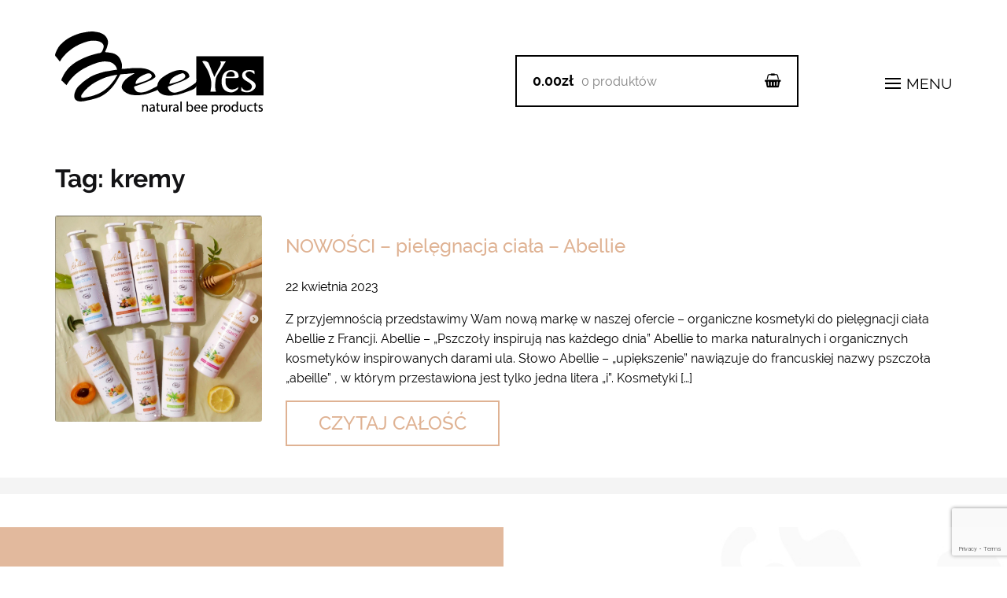

--- FILE ---
content_type: text/html; charset=UTF-8
request_url: https://beeyes.pl/tag/kremy/
body_size: 28028
content:
<!DOCTYPE html>
<html lang="pl-PL">
<head>
	<script>
    dlApi = {
        cmd: []
    };
</script>
<script src="https://lib.onet.pl/s.csr/build/dlApi/minit.boot.min.js" async></script>
<meta charset="UTF-8">
<meta name="viewport" content="width=device-width, initial-scale=1, maximum-scale=1.0, user-scalable=no">
<link rel="profile" href="http://gmpg.org/xfn/11">
<link rel="pingback" href="https://beeyes.pl/xmlrpc.php">
<meta name='robots' content='index, follow, max-image-preview:large, max-snippet:-1, max-video-preview:-1' />

	<!-- This site is optimized with the Yoast SEO plugin v19.4 - https://yoast.com/wordpress/plugins/seo/ -->
	<title>kremy - BeeYes</title>
	<link rel="canonical" href="https://beeyes.pl/tag/kremy/" />
	<meta property="og:locale" content="pl_PL" />
	<meta property="og:type" content="article" />
	<meta property="og:title" content="kremy - BeeYes" />
	<meta property="og:url" content="https://beeyes.pl/tag/kremy/" />
	<meta property="og:site_name" content="BeeYes" />
	<meta name="twitter:card" content="summary_large_image" />
	<meta name="twitter:site" content="@BeeYesPL" />
	<script type="application/ld+json" class="yoast-schema-graph">{"@context":"https://schema.org","@graph":[{"@type":"Organization","@id":"https://beeyes.pl/#organization","name":"BeeYes","url":"https://beeyes.pl/","sameAs":["https://www.instagram.com/beeyes.pl/","https://pl.pinterest.com/beeyespl/","https://www.facebook.com/BeeYesPL/","https://twitter.com/BeeYesPL"],"logo":{"@type":"ImageObject","inLanguage":"pl-PL","@id":"https://beeyes.pl/#/schema/logo/image/","url":"https://beeyes.pl/wp-content/uploads/2017/01/cropped-logo_big_black-1.png","contentUrl":"https://beeyes.pl/wp-content/uploads/2017/01/cropped-logo_big_black-1.png","width":284,"height":110,"caption":"BeeYes"},"image":{"@id":"https://beeyes.pl/#/schema/logo/image/"}},{"@type":"WebSite","@id":"https://beeyes.pl/#website","url":"https://beeyes.pl/","name":"BeeYes","description":"natural bee cosmetics","publisher":{"@id":"https://beeyes.pl/#organization"},"potentialAction":[{"@type":"SearchAction","target":{"@type":"EntryPoint","urlTemplate":"https://beeyes.pl/?s={search_term_string}"},"query-input":"required name=search_term_string"}],"inLanguage":"pl-PL"},{"@type":"ImageObject","inLanguage":"pl-PL","@id":"https://beeyes.pl/tag/kremy/#primaryimage","url":"https://beeyes.pl/wp-content/uploads/2023/04/Abellie-pielegnacja-ciala.png","contentUrl":"https://beeyes.pl/wp-content/uploads/2023/04/Abellie-pielegnacja-ciala.png","width":716,"height":716,"caption":"Abellie pielęgnacja ciała - BeeYes"},{"@type":"CollectionPage","@id":"https://beeyes.pl/tag/kremy/","url":"https://beeyes.pl/tag/kremy/","name":"kremy - BeeYes","isPartOf":{"@id":"https://beeyes.pl/#website"},"primaryImageOfPage":{"@id":"https://beeyes.pl/tag/kremy/#primaryimage"},"image":{"@id":"https://beeyes.pl/tag/kremy/#primaryimage"},"thumbnailUrl":"https://beeyes.pl/wp-content/uploads/2023/04/Abellie-pielegnacja-ciala.png","breadcrumb":{"@id":"https://beeyes.pl/tag/kremy/#breadcrumb"},"inLanguage":"pl-PL"},{"@type":"BreadcrumbList","@id":"https://beeyes.pl/tag/kremy/#breadcrumb","itemListElement":[{"@type":"ListItem","position":1,"name":"Strona główna","item":"https://beeyes.pl/"},{"@type":"ListItem","position":2,"name":"kremy"}]}]}</script>
	<!-- / Yoast SEO plugin. -->


<link rel='dns-prefetch' href='//www.google.com' />
<link rel='dns-prefetch' href='//s.w.org' />
<link rel="alternate" type="application/rss+xml" title="BeeYes &raquo; Kanał z wpisami" href="https://beeyes.pl/feed/" />
<link rel="alternate" type="application/rss+xml" title="BeeYes &raquo; Kanał z komentarzami" href="https://beeyes.pl/comments/feed/" />
<link rel="alternate" type="application/rss+xml" title="BeeYes &raquo; Kanał z wpisami otagowanymi jako kremy" href="https://beeyes.pl/tag/kremy/feed/" />
<script type="text/javascript">
window._wpemojiSettings = {"baseUrl":"https:\/\/s.w.org\/images\/core\/emoji\/14.0.0\/72x72\/","ext":".png","svgUrl":"https:\/\/s.w.org\/images\/core\/emoji\/14.0.0\/svg\/","svgExt":".svg","source":{"concatemoji":"https:\/\/beeyes.pl\/wp-includes\/js\/wp-emoji-release.min.js"}};
/*! This file is auto-generated */
!function(e,a,t){var n,r,o,i=a.createElement("canvas"),p=i.getContext&&i.getContext("2d");function s(e,t){var a=String.fromCharCode,e=(p.clearRect(0,0,i.width,i.height),p.fillText(a.apply(this,e),0,0),i.toDataURL());return p.clearRect(0,0,i.width,i.height),p.fillText(a.apply(this,t),0,0),e===i.toDataURL()}function c(e){var t=a.createElement("script");t.src=e,t.defer=t.type="text/javascript",a.getElementsByTagName("head")[0].appendChild(t)}for(o=Array("flag","emoji"),t.supports={everything:!0,everythingExceptFlag:!0},r=0;r<o.length;r++)t.supports[o[r]]=function(e){if(!p||!p.fillText)return!1;switch(p.textBaseline="top",p.font="600 32px Arial",e){case"flag":return s([127987,65039,8205,9895,65039],[127987,65039,8203,9895,65039])?!1:!s([55356,56826,55356,56819],[55356,56826,8203,55356,56819])&&!s([55356,57332,56128,56423,56128,56418,56128,56421,56128,56430,56128,56423,56128,56447],[55356,57332,8203,56128,56423,8203,56128,56418,8203,56128,56421,8203,56128,56430,8203,56128,56423,8203,56128,56447]);case"emoji":return!s([129777,127995,8205,129778,127999],[129777,127995,8203,129778,127999])}return!1}(o[r]),t.supports.everything=t.supports.everything&&t.supports[o[r]],"flag"!==o[r]&&(t.supports.everythingExceptFlag=t.supports.everythingExceptFlag&&t.supports[o[r]]);t.supports.everythingExceptFlag=t.supports.everythingExceptFlag&&!t.supports.flag,t.DOMReady=!1,t.readyCallback=function(){t.DOMReady=!0},t.supports.everything||(n=function(){t.readyCallback()},a.addEventListener?(a.addEventListener("DOMContentLoaded",n,!1),e.addEventListener("load",n,!1)):(e.attachEvent("onload",n),a.attachEvent("onreadystatechange",function(){"complete"===a.readyState&&t.readyCallback()})),(e=t.source||{}).concatemoji?c(e.concatemoji):e.wpemoji&&e.twemoji&&(c(e.twemoji),c(e.wpemoji)))}(window,document,window._wpemojiSettings);
</script>
<style type="text/css">
img.wp-smiley,
img.emoji {
	display: inline !important;
	border: none !important;
	box-shadow: none !important;
	height: 1em !important;
	width: 1em !important;
	margin: 0 0.07em !important;
	vertical-align: -0.1em !important;
	background: none !important;
	padding: 0 !important;
}
</style>
	<link rel='stylesheet' id='font-awesome-css'  href='https://beeyes.pl/wp-content/plugins/product-tabs-manager-for-woocommerce/berocket/assets/css/font-awesome.min.css' type='text/css' media='all' />
<link rel='stylesheet' id='wp-block-library-css'  href='https://beeyes.pl/wp-includes/css/dist/block-library/style.min.css' type='text/css' media='all' />
<link rel='stylesheet' id='wc-blocks-vendors-style-css'  href='https://beeyes.pl/wp-content/plugins/woocommerce/packages/woocommerce-blocks/build/wc-blocks-vendors-style.css' type='text/css' media='all' />
<link rel='stylesheet' id='wc-blocks-style-css'  href='https://beeyes.pl/wp-content/plugins/woocommerce/packages/woocommerce-blocks/build/wc-blocks-style.css' type='text/css' media='all' />
<style id='global-styles-inline-css' type='text/css'>
body{--wp--preset--color--black: #000000;--wp--preset--color--cyan-bluish-gray: #abb8c3;--wp--preset--color--white: #ffffff;--wp--preset--color--pale-pink: #f78da7;--wp--preset--color--vivid-red: #cf2e2e;--wp--preset--color--luminous-vivid-orange: #ff6900;--wp--preset--color--luminous-vivid-amber: #fcb900;--wp--preset--color--light-green-cyan: #7bdcb5;--wp--preset--color--vivid-green-cyan: #00d084;--wp--preset--color--pale-cyan-blue: #8ed1fc;--wp--preset--color--vivid-cyan-blue: #0693e3;--wp--preset--color--vivid-purple: #9b51e0;--wp--preset--gradient--vivid-cyan-blue-to-vivid-purple: linear-gradient(135deg,rgba(6,147,227,1) 0%,rgb(155,81,224) 100%);--wp--preset--gradient--light-green-cyan-to-vivid-green-cyan: linear-gradient(135deg,rgb(122,220,180) 0%,rgb(0,208,130) 100%);--wp--preset--gradient--luminous-vivid-amber-to-luminous-vivid-orange: linear-gradient(135deg,rgba(252,185,0,1) 0%,rgba(255,105,0,1) 100%);--wp--preset--gradient--luminous-vivid-orange-to-vivid-red: linear-gradient(135deg,rgba(255,105,0,1) 0%,rgb(207,46,46) 100%);--wp--preset--gradient--very-light-gray-to-cyan-bluish-gray: linear-gradient(135deg,rgb(238,238,238) 0%,rgb(169,184,195) 100%);--wp--preset--gradient--cool-to-warm-spectrum: linear-gradient(135deg,rgb(74,234,220) 0%,rgb(151,120,209) 20%,rgb(207,42,186) 40%,rgb(238,44,130) 60%,rgb(251,105,98) 80%,rgb(254,248,76) 100%);--wp--preset--gradient--blush-light-purple: linear-gradient(135deg,rgb(255,206,236) 0%,rgb(152,150,240) 100%);--wp--preset--gradient--blush-bordeaux: linear-gradient(135deg,rgb(254,205,165) 0%,rgb(254,45,45) 50%,rgb(107,0,62) 100%);--wp--preset--gradient--luminous-dusk: linear-gradient(135deg,rgb(255,203,112) 0%,rgb(199,81,192) 50%,rgb(65,88,208) 100%);--wp--preset--gradient--pale-ocean: linear-gradient(135deg,rgb(255,245,203) 0%,rgb(182,227,212) 50%,rgb(51,167,181) 100%);--wp--preset--gradient--electric-grass: linear-gradient(135deg,rgb(202,248,128) 0%,rgb(113,206,126) 100%);--wp--preset--gradient--midnight: linear-gradient(135deg,rgb(2,3,129) 0%,rgb(40,116,252) 100%);--wp--preset--duotone--dark-grayscale: url('#wp-duotone-dark-grayscale');--wp--preset--duotone--grayscale: url('#wp-duotone-grayscale');--wp--preset--duotone--purple-yellow: url('#wp-duotone-purple-yellow');--wp--preset--duotone--blue-red: url('#wp-duotone-blue-red');--wp--preset--duotone--midnight: url('#wp-duotone-midnight');--wp--preset--duotone--magenta-yellow: url('#wp-duotone-magenta-yellow');--wp--preset--duotone--purple-green: url('#wp-duotone-purple-green');--wp--preset--duotone--blue-orange: url('#wp-duotone-blue-orange');--wp--preset--font-size--small: 13px;--wp--preset--font-size--medium: 20px;--wp--preset--font-size--large: 36px;--wp--preset--font-size--x-large: 42px;}.has-black-color{color: var(--wp--preset--color--black) !important;}.has-cyan-bluish-gray-color{color: var(--wp--preset--color--cyan-bluish-gray) !important;}.has-white-color{color: var(--wp--preset--color--white) !important;}.has-pale-pink-color{color: var(--wp--preset--color--pale-pink) !important;}.has-vivid-red-color{color: var(--wp--preset--color--vivid-red) !important;}.has-luminous-vivid-orange-color{color: var(--wp--preset--color--luminous-vivid-orange) !important;}.has-luminous-vivid-amber-color{color: var(--wp--preset--color--luminous-vivid-amber) !important;}.has-light-green-cyan-color{color: var(--wp--preset--color--light-green-cyan) !important;}.has-vivid-green-cyan-color{color: var(--wp--preset--color--vivid-green-cyan) !important;}.has-pale-cyan-blue-color{color: var(--wp--preset--color--pale-cyan-blue) !important;}.has-vivid-cyan-blue-color{color: var(--wp--preset--color--vivid-cyan-blue) !important;}.has-vivid-purple-color{color: var(--wp--preset--color--vivid-purple) !important;}.has-black-background-color{background-color: var(--wp--preset--color--black) !important;}.has-cyan-bluish-gray-background-color{background-color: var(--wp--preset--color--cyan-bluish-gray) !important;}.has-white-background-color{background-color: var(--wp--preset--color--white) !important;}.has-pale-pink-background-color{background-color: var(--wp--preset--color--pale-pink) !important;}.has-vivid-red-background-color{background-color: var(--wp--preset--color--vivid-red) !important;}.has-luminous-vivid-orange-background-color{background-color: var(--wp--preset--color--luminous-vivid-orange) !important;}.has-luminous-vivid-amber-background-color{background-color: var(--wp--preset--color--luminous-vivid-amber) !important;}.has-light-green-cyan-background-color{background-color: var(--wp--preset--color--light-green-cyan) !important;}.has-vivid-green-cyan-background-color{background-color: var(--wp--preset--color--vivid-green-cyan) !important;}.has-pale-cyan-blue-background-color{background-color: var(--wp--preset--color--pale-cyan-blue) !important;}.has-vivid-cyan-blue-background-color{background-color: var(--wp--preset--color--vivid-cyan-blue) !important;}.has-vivid-purple-background-color{background-color: var(--wp--preset--color--vivid-purple) !important;}.has-black-border-color{border-color: var(--wp--preset--color--black) !important;}.has-cyan-bluish-gray-border-color{border-color: var(--wp--preset--color--cyan-bluish-gray) !important;}.has-white-border-color{border-color: var(--wp--preset--color--white) !important;}.has-pale-pink-border-color{border-color: var(--wp--preset--color--pale-pink) !important;}.has-vivid-red-border-color{border-color: var(--wp--preset--color--vivid-red) !important;}.has-luminous-vivid-orange-border-color{border-color: var(--wp--preset--color--luminous-vivid-orange) !important;}.has-luminous-vivid-amber-border-color{border-color: var(--wp--preset--color--luminous-vivid-amber) !important;}.has-light-green-cyan-border-color{border-color: var(--wp--preset--color--light-green-cyan) !important;}.has-vivid-green-cyan-border-color{border-color: var(--wp--preset--color--vivid-green-cyan) !important;}.has-pale-cyan-blue-border-color{border-color: var(--wp--preset--color--pale-cyan-blue) !important;}.has-vivid-cyan-blue-border-color{border-color: var(--wp--preset--color--vivid-cyan-blue) !important;}.has-vivid-purple-border-color{border-color: var(--wp--preset--color--vivid-purple) !important;}.has-vivid-cyan-blue-to-vivid-purple-gradient-background{background: var(--wp--preset--gradient--vivid-cyan-blue-to-vivid-purple) !important;}.has-light-green-cyan-to-vivid-green-cyan-gradient-background{background: var(--wp--preset--gradient--light-green-cyan-to-vivid-green-cyan) !important;}.has-luminous-vivid-amber-to-luminous-vivid-orange-gradient-background{background: var(--wp--preset--gradient--luminous-vivid-amber-to-luminous-vivid-orange) !important;}.has-luminous-vivid-orange-to-vivid-red-gradient-background{background: var(--wp--preset--gradient--luminous-vivid-orange-to-vivid-red) !important;}.has-very-light-gray-to-cyan-bluish-gray-gradient-background{background: var(--wp--preset--gradient--very-light-gray-to-cyan-bluish-gray) !important;}.has-cool-to-warm-spectrum-gradient-background{background: var(--wp--preset--gradient--cool-to-warm-spectrum) !important;}.has-blush-light-purple-gradient-background{background: var(--wp--preset--gradient--blush-light-purple) !important;}.has-blush-bordeaux-gradient-background{background: var(--wp--preset--gradient--blush-bordeaux) !important;}.has-luminous-dusk-gradient-background{background: var(--wp--preset--gradient--luminous-dusk) !important;}.has-pale-ocean-gradient-background{background: var(--wp--preset--gradient--pale-ocean) !important;}.has-electric-grass-gradient-background{background: var(--wp--preset--gradient--electric-grass) !important;}.has-midnight-gradient-background{background: var(--wp--preset--gradient--midnight) !important;}.has-small-font-size{font-size: var(--wp--preset--font-size--small) !important;}.has-medium-font-size{font-size: var(--wp--preset--font-size--medium) !important;}.has-large-font-size{font-size: var(--wp--preset--font-size--large) !important;}.has-x-large-font-size{font-size: var(--wp--preset--font-size--x-large) !important;}
</style>
<link rel='stylesheet' id='contact-form-7-css'  href='https://beeyes.pl/wp-content/plugins/contact-form-7/includes/css/styles.css' type='text/css' media='all' />
<link rel='stylesheet' id='woof-css'  href='https://beeyes.pl/wp-content/plugins/woocommerce-products-filter/css/front.css' type='text/css' media='all' />
<link rel='stylesheet' id='chosen-drop-down-css'  href='https://beeyes.pl/wp-content/plugins/woocommerce-products-filter/js/chosen/chosen.min.css' type='text/css' media='all' />
<style id='woocommerce-inline-inline-css' type='text/css'>
.woocommerce form .form-row .required { visibility: visible; }
</style>
<link rel='stylesheet' id='storefront-style-css'  href='https://beeyes.pl/wp-content/themes/storefront/style.css' type='text/css' media='all' />
<style id='storefront-style-inline-css' type='text/css'>

			.main-navigation ul li a,
			.site-title a,
			ul.menu li a,
			.site-branding h1 a,
			.site-footer .storefront-handheld-footer-bar a:not(.button),
			button.menu-toggle,
			button.menu-toggle:hover {
				color: #323232;
			}

			button.menu-toggle,
			button.menu-toggle:hover {
				border-color: #323232;
			}

			.main-navigation ul li a:hover,
			.main-navigation ul li:hover > a,
			.site-title a:hover,
			a.cart-contents:hover,
			.site-header-cart .widget_shopping_cart a:hover,
			.site-header-cart:hover > li > a,
			.site-header ul.menu li.current-menu-item > a {
				color: #646464;
			}

			table th {
				background-color: #f8f8f8;
			}

			table tbody td {
				background-color: #fdfdfd;
			}

			table tbody tr:nth-child(2n) td {
				background-color: #fbfbfb;
			}

			.site-header,
			.secondary-navigation ul ul,
			.main-navigation ul.menu > li.menu-item-has-children:after,
			.secondary-navigation ul.menu ul,
			.storefront-handheld-footer-bar,
			.storefront-handheld-footer-bar ul li > a,
			.storefront-handheld-footer-bar ul li.search .site-search,
			button.menu-toggle,
			button.menu-toggle:hover {
				background-color: #ffffff;
			}

			p.site-description,
			.site-header,
			.storefront-handheld-footer-bar {
				color: #323232;
			}

			.storefront-handheld-footer-bar ul li.cart .count,
			button.menu-toggle:after,
			button.menu-toggle:before,
			button.menu-toggle span:before {
				background-color: #323232;
			}

			.storefront-handheld-footer-bar ul li.cart .count {
				color: #ffffff;
			}

			.storefront-handheld-footer-bar ul li.cart .count {
				border-color: #ffffff;
			}

			h1, h2, h3, h4, h5, h6 {
				color: #000000;
			}

			.widget h1 {
				border-bottom-color: #000000;
			}

			body,
			.secondary-navigation a,
			.onsale,
			.pagination .page-numbers li .page-numbers:not(.current), .woocommerce-pagination .page-numbers li .page-numbers:not(.current) {
				color: #000000;
			}

			.widget-area .widget a,
			.hentry .entry-header .posted-on a,
			.hentry .entry-header .byline a {
				color: #323232;
			}

			a  {
				color: #dfb293;
			}

			a:focus,
			.button:focus,
			.button.alt:focus,
			.button.added_to_cart:focus,
			.button.wc-forward:focus,
			button:focus,
			input[type="button"]:focus,
			input[type="reset"]:focus,
			input[type="submit"]:focus {
				outline-color: #dfb293;
			}

			button, input[type="button"], input[type="reset"], input[type="submit"], .button, .added_to_cart, .widget a.button, .site-header-cart .widget_shopping_cart a.button {
				background-color: #dfb293;
				border-color: #dfb293;
				color: #ffffff;
			}

			button:hover, input[type="button"]:hover, input[type="reset"]:hover, input[type="submit"]:hover, .button:hover, .added_to_cart:hover, .widget a.button:hover, .site-header-cart .widget_shopping_cart a.button:hover {
				background-color: #c6997a;
				border-color: #c6997a;
				color: #ffffff;
			}

			button.alt, input[type="button"].alt, input[type="reset"].alt, input[type="submit"].alt, .button.alt, .added_to_cart.alt, .widget-area .widget a.button.alt, .added_to_cart, .pagination .page-numbers li .page-numbers.current, .woocommerce-pagination .page-numbers li .page-numbers.current, .widget a.button.checkout {
				background-color: #ffffff;
				border-color: #ffffff;
				color: #dfb293;
			}

			button.alt:hover, input[type="button"].alt:hover, input[type="reset"].alt:hover, input[type="submit"].alt:hover, .button.alt:hover, .added_to_cart.alt:hover, .widget-area .widget a.button.alt:hover, .added_to_cart:hover, .widget a.button.checkout:hover {
				background-color: #e6e6e6;
				border-color: #e6e6e6;
				color: #dfb293;
			}

			#comments .comment-list .comment-content .comment-text {
				background-color: #f8f8f8;
			}

			.site-footer {
				background-color: #f0f0f0;
				color: #61656b;
			}

			.site-footer a:not(.button) {
				color: #2c2d33;
			}

			.site-footer h1, .site-footer h2, .site-footer h3, .site-footer h4, .site-footer h5, .site-footer h6 {
				color: #494c50;
			}

			#order_review,
			#payment .payment_methods > li .payment_box {
				background-color: #ffffff;
			}

			#payment .payment_methods > li {
				background-color: #fafafa;
			}

			#payment .payment_methods > li:hover {
				background-color: #f5f5f5;
			}

			@media screen and ( min-width: 768px ) {
				.secondary-navigation ul.menu a:hover {
					color: #4b4b4b;
				}

				.secondary-navigation ul.menu a {
					color: #323232;
				}

				.site-header-cart .widget_shopping_cart,
				.main-navigation ul.menu ul.sub-menu,
				.main-navigation ul.nav-menu ul.children {
					background-color: #f7f7f7;
				}
			}
</style>
<link rel='stylesheet' id='starter-style-css'  href='https://beeyes.pl/wp-content/themes/storefront/style.css' type='text/css' media='all' />
<link rel='stylesheet' id='css-select2-css'  href='https://beeyes.pl/wp-content/themes/storefront/dist/css/select2.min.css' type='text/css' media='all' />
<link rel='stylesheet' id='wgdr-css'  href='https://beeyes.pl/wp-content/plugins/woocommerce-google-dynamic-retargeting-tag/public/css/wgdr-frontend.css' type='text/css' media='all' />
<link rel='stylesheet' id='newsletter-css'  href='https://beeyes.pl/wp-content/plugins/newsletter/style.css' type='text/css' media='all' />
<link rel='stylesheet' id='storefront-woocommerce-style-css'  href='https://beeyes.pl/wp-content/themes/storefront/assets/sass/woocommerce/woocommerce.css' type='text/css' media='all' />
<style id='storefront-woocommerce-style-inline-css' type='text/css'>

			a.cart-contents,
			.site-header-cart .widget_shopping_cart a {
				color: #323232;
			}

			table.cart td.product-remove,
			table.cart td.actions {
				border-top-color: #ffffff;
			}

			.woocommerce-tabs ul.tabs li.active a,
			ul.products li.product .price,
			.onsale,
			.widget_search form:before,
			.widget_product_search form:before {
				color: #000000;
			}

			.woocommerce-breadcrumb a,
			a.woocommerce-review-link,
			.product_meta a {
				color: #323232;
			}

			.onsale {
				border-color: #000000;
			}

			.star-rating span:before,
			.quantity .plus, .quantity .minus,
			p.stars a:hover:after,
			p.stars a:after,
			.star-rating span:before,
			#payment .payment_methods li input[type=radio]:first-child:checked+label:before {
				color: #dfb293;
			}

			.widget_price_filter .ui-slider .ui-slider-range,
			.widget_price_filter .ui-slider .ui-slider-handle {
				background-color: #dfb293;
			}

			#reviews .commentlist li .comment_container {
				background-color: #f8f8f8;
			}
			
			.woocommerce-breadcrumb{
				background-color: transparent;
			}

			.order_details {
				background-color: #f8f8f8;
			}

			.order_details li {
				border-bottom: 1px dotted #e3e3e3;
			}

			.order_details:before,
			.order_details:after {
				background: -webkit-linear-gradient(transparent 0,transparent 0),-webkit-linear-gradient(135deg,#f8f8f8 33.33%,transparent 33.33%),-webkit-linear-gradient(45deg,#f8f8f8 33.33%,transparent 33.33%)
			}

			p.stars a:before,
			p.stars a:hover~a:before,
			p.stars.selected a.active~a:before {
				color: #000000;
			}

			p.stars.selected a.active:before,
			p.stars:hover a:before,
			p.stars.selected a:not(.active):before,
			p.stars.selected a.active:before {
				color: #dfb293;
			}

			.single-product div.product .woocommerce-product-gallery .woocommerce-product-gallery__trigger {
				background-color: #dfb293;
				color: #ffffff;
			}

			.single-product div.product .woocommerce-product-gallery .woocommerce-product-gallery__trigger:hover {
				background-color: #c6997a;
				border-color: #c6997a;
				color: #ffffff;
			}

			@media screen and ( min-width: 768px ) {
				.site-header-cart .widget_shopping_cart,
				.site-header .product_list_widget li .quantity {
					color: #323232;
				}
			}
</style>
<link rel="https://api.w.org/" href="https://beeyes.pl/wp-json/" /><link rel="alternate" type="application/json" href="https://beeyes.pl/wp-json/wp/v2/tags/508" /><link rel="EditURI" type="application/rsd+xml" title="RSD" href="https://beeyes.pl/xmlrpc.php?rsd" />
<link rel="wlwmanifest" type="application/wlwmanifest+xml" href="https://beeyes.pl/wp-includes/wlwmanifest.xml" /> 
<meta name="generator" content="WordPress 6.0.11" />
<meta name="generator" content="WooCommerce 6.7.0" />
<style></style>        <!--noptimize-->
        <!-- Global site tag (gtag.js) - Google Ads: 969939693 -->
        <script async
                src="https://www.googletagmanager.com/gtag/js?id=AW-969939693"></script>
        <script>
            window.dataLayer = window.dataLayer || [];

            function gtag() {
                dataLayer.push(arguments);
            }

            gtag('js', new Date());

            gtag('config', 'AW-969939693');
        </script>
        <!--/noptimize-->

        	<noscript><style>.woocommerce-product-gallery{ opacity: 1 !important; }</style></noscript>
				<script  type="text/javascript">
				!function(f,b,e,v,n,t,s){if(f.fbq)return;n=f.fbq=function(){n.callMethod?
					n.callMethod.apply(n,arguments):n.queue.push(arguments)};if(!f._fbq)f._fbq=n;
					n.push=n;n.loaded=!0;n.version='2.0';n.queue=[];t=b.createElement(e);t.async=!0;
					t.src=v;s=b.getElementsByTagName(e)[0];s.parentNode.insertBefore(t,s)}(window,
					document,'script','https://connect.facebook.net/en_US/fbevents.js');
			</script>
			<!-- WooCommerce Facebook Integration Begin -->
			<script  type="text/javascript">

				fbq('init', '704092130259576', {}, {
    "agent": "woocommerce-6.7.0-2.6.20"
});

				fbq( 'track', 'PageView', {
    "source": "woocommerce",
    "version": "6.7.0",
    "pluginVersion": "2.6.20"
} );

				document.addEventListener( 'DOMContentLoaded', function() {
					jQuery && jQuery( function( $ ) {
						// Insert placeholder for events injected when a product is added to the cart through AJAX.
						$( document.body ).append( '<div class=\"wc-facebook-pixel-event-placeholder\"></div>' );
					} );
				}, false );

			</script>
			<!-- WooCommerce Facebook Integration End -->
			<link rel="icon" href="https://beeyes.pl/wp-content/uploads/2017/02/cropped-favico222n-32x32.png" sizes="32x32" />
<link rel="icon" href="https://beeyes.pl/wp-content/uploads/2017/02/cropped-favico222n-192x192.png" sizes="192x192" />
<link rel="apple-touch-icon" href="https://beeyes.pl/wp-content/uploads/2017/02/cropped-favico222n-180x180.png" />
<meta name="msapplication-TileImage" content="https://beeyes.pl/wp-content/uploads/2017/02/cropped-favico222n-270x270.png" />
		<style type="text/css" id="wp-custom-css">
			.site-search form button {display: none!important;}
.widget_nav_menu ul li {padding-left:0!important;}
.storefront-breadcrumb {margin: 0;padding:0!important;}
.woocommerce-pagination .page-numbers li .page-numbers.current {color:white;}
.widget .widgettitle 
{display:none!important;}
.product .woocommerce-tabs ul.tabs {
    width: 100%;
    float: none;
}
.woocommerce div.product .woocommerce-tabs ul.tabs {
    list-style: none;
    padding: 0;
    /*padding: 0 0 0 1em;*/
    margin: 0 0 0;
    overflow: hidden;
    position: relative;
	  margin: 0 auto;
	  width:1170px;
}
 
.woocommerce div.product .woocommerce-tabs ul.tabs::before {
    position: absolute;
    content: ' ';
    width: 100%;
    bottom: 0;
    left: 0;
    /*border-bottom: 1px solid #d3ced2;*/
    z-index: 1;
}
 
.woocommerce div.product .woocommerce-tabs ul.tabs li {
    border: 0px solid #d3ced2;
    border-radius: 0px 0px 0 0;
    /*background-color: #ebe9eb;*/
    display: inline-block;
    position: relative;
    z-index: 0;
    /*margin: 0 -5px;*/
    padding: 0;
	  margin-right: 18px!important;
}
 
.woocommerce div.product .woocommerce-tabs ul.tabs li.active {
    /*background: #fff;*/
    z-index: 2;
    background-color: transparent;
    border: 0px solid #555;
}
.woocommerce div.product .woocommerce-tabs ul.tabs li::after,
.woocommerce div.product .woocommerce-tabs ul.tabs li::before {
    border: 0px solid #d3ced2;
    position: absolute;
    bottom: -1px;
    width: 0;
    height: 0;
    content: ' ';
}
.woocommerce div.product .woocommerce-tabs ul.tabs li::before {
    left: -6px;
    border-bottom-right-radius: 0px;
    border-width: 0 0px 0px 0;
    box-shadow: 0px 0px 0 #ebe9eb;
}
.woocommerce div.product .woocommerce-tabs ul.tabs li.active::before {
    box-shadow: 0px 0px 0 #fff;
}
 
.woocommerce div.product .woocommerce-tabs ul.tabs li::after {
    right: -6px;
    border-bottom-left-radius: 0px;
    border-width: 0 0 0px 0px;
    box-shadow: none;
}
 
.woocommerce div.product .woocommerce-tabs ul.tabs li.active::after {
    box-shadow: 0px 0px 0 #fff;
}
 
.woocommerce div.product .woocommerce-tabs ul.tabs li a {
    display: inline-block;
    padding-top:0px;
    padding-bottom:14px;
    /*font-weight: 700;*/
    color: #000;
    text-transform: uppercase;
    font-weight: 400;
    font-size: 1.125em;
}
 
.woocommerce div.product .woocommerce-tabs ul.tabs li.active a {
    color: inherit;
    text-shadow: inherit;
    font-weight:bold;
	  border-bottom: 4px solid;
}
.woocommerce .wc-tabs li a:focus, .ui-state-focus:focus { outline: none !important }
 
.ui-tabs-anchor:active, .ui-tabs-anchor:focus{
     outline:none;
}
.woocommerce-tabs .panel {width:100%;float:none;margin: 0 auto;}
.related>h2:first-child, .upsells>h2:first-child, .woocommerce-tabs .panel h2:first-of-type {display:none;}
.woocommerce-tabs {background-color:#f4f4f4; padding-top: 20px;padding-bottom:0px;}
.woocommerce-tabs .panel {background-color:white;padding-top:30px;}
.woocommerce-tabs .panel p {width:1170px;margin: 0 auto!important;}
.woocommerce-tabs .panel h3 {width:1170px;margin: 0 auto!important;}
.woocommerce-tabs .panel h2 {width:1170px;margin: 0 auto!important;}
.woocommerce-tabs .panel li {width:1170px;margin: 0 auto!important;}
.woocommerce-tabs .panel ul {width:1170px;margin: 0 auto!important;}
.woocommerce-tabs ul.tabs li {width:auto;}
.woocommerce-tabs ul.tabs {border-top:0px;}
.related .products {display:none;}
.woocommerce-tabs .panel  h2 {margin-top: 0.83em!important;;margin-bottom: 0.83em!important;}
.woocommerce-tabs .panel  h3 {margin-top: 1em!important;;margin-bottom: 1em!important;}
.woocommerce-tabs .panel p {margin-top: 1em!important;;margin-bottom: 1em!important;}
		</style>
		        <script type="text/javascript">
            var woof_is_permalink =1;

            var woof_shop_page = "";
        
            var woof_really_curr_tax = {};
            var woof_current_page_link = location.protocol + '//' + location.host + location.pathname;
            /*lets remove pagination from woof_current_page_link*/
            woof_current_page_link = woof_current_page_link.replace(/\page\/[0-9]+/, "");
                            woof_current_page_link = "https://beeyes.pl/sklep/";
                            var woof_link = 'https://beeyes.pl/wp-content/plugins/woocommerce-products-filter/';

                </script>

                <script>

            var woof_ajaxurl = "https://beeyes.pl/wp-admin/admin-ajax.php";

            var woof_lang = {
                'orderby': "sortujwg",
                'date': "data",
                'perpage': "na stronę",
                'pricerange': "zakres cen",
                'menu_order': "kolejność menu",
                'popularity': "popularność",
                'rating': "oceny",
                'price': "cena od najniższej do najwyższej",
                'price-desc': "cena od najwyższej do najniższej",
                'clear_all': "Clear All"
            };

            if (typeof woof_lang_custom == 'undefined') {
                var woof_lang_custom = {};/*!!important*/
            }

            var woof_is_mobile = 0;
        


            var woof_show_price_search_button = 0;
            var woof_show_price_search_type = 0;
        
            var woof_show_price_search_type = 0;

            var swoof_search_slug = "swoof";

        
            var icheck_skin = {};
                        icheck_skin = 'none';
        
            var is_woof_use_chosen =1;

        
            var woof_current_values = '[]';

            var woof_lang_loading = "Ładowanie ...";

        
            var woof_lang_show_products_filter = "pokaż filtr produktów";
            var woof_lang_hide_products_filter = "ukryj filtr produktów";
            var woof_lang_pricerange = "zakres cen";

            var woof_use_beauty_scroll =0;

            var woof_autosubmit =1;
            var woof_ajaxurl = "https://beeyes.pl/wp-admin/admin-ajax.php";
            /*var woof_submit_link = "";*/
            var woof_is_ajax = 0;
            var woof_ajax_redraw = 0;
            var woof_ajax_page_num =1;
            var woof_ajax_first_done = false;
            var woof_checkboxes_slide_flag = true;


            /*toggles*/
            var woof_toggle_type = "text";

            var woof_toggle_closed_text = "-";
            var woof_toggle_opened_text = "+";

            var woof_toggle_closed_image = "https://beeyes.pl/wp-content/plugins/woocommerce-products-filter/img/plus3.png";
            var woof_toggle_opened_image = "https://beeyes.pl/wp-content/plugins/woocommerce-products-filter/img/minus3.png";


            /*indexes which can be displayed in red buttons panel*/
                    var woof_accept_array = ["min_price", "orderby", "perpage", "min_rating","product_visibility","product_cat","product_tag","pa_producent","pa_skladniki","fb_product_set"];

        
            /*for extensions*/

            var woof_ext_init_functions = null;
        

        
            var woof_overlay_skin = "default";

            jQuery(function () {
                try
                {
                    woof_current_values = jQuery.parseJSON(woof_current_values);
                } catch (e)
                {
                    woof_current_values = null;
                }
                if (woof_current_values == null || woof_current_values.length == 0) {
                    woof_current_values = {};
                }

            });

            function woof_js_after_ajax_done() {
                jQuery(document).trigger('woof_ajax_done');
                    }
        </script>
        
<!-- Bootstrap (latest) Grid Styles Only -->
<style>html{font-family:sans-serif;-ms-text-size-adjust:100%;-webkit-text-size-adjust:100%}body{margin:0}article,aside,details,figcaption,figure,footer,header,hgroup,main,menu,nav,section,summary{display:block}audio,canvas,progress,video{display:inline-block;vertical-align:baseline}audio:not([controls]){display:none;height:0}[hidden],template{display:none}a{background-color:transparent}a:active,a:hover{outline:0}abbr[title]{border-bottom:1px dotted}b,strong{font-weight:bold}dfn{font-style:italic}h1{font-size:2em;margin:0.67em 0}mark{background:#ff0;color:#000}small{font-size:80%}sub,sup{font-size:75%;line-height:0;position:relative;vertical-align:baseline}sup{top:-0.5em}sub{bottom:-0.25em}img{border:0}svg:not(:root){overflow:hidden}figure{margin:1em 40px}hr{-webkit-box-sizing:content-box;-moz-box-sizing:content-box;box-sizing:content-box;height:0}pre{overflow:auto}code,kbd,pre,samp{font-family:monospace, monospace;font-size:1em}button,input,optgroup,select,textarea{color:inherit;font:inherit;margin:0}button{overflow:visible}button,select{text-transform:none}button,html input[type="button"],input[type="reset"],input[type="submit"]{-webkit-appearance:button;cursor:pointer}button[disabled],html input[disabled]{cursor:default}button::-moz-focus-inner,input::-moz-focus-inner{border:0;padding:0}input{line-height:normal}input[type="checkbox"],input[type="radio"]{-webkit-box-sizing:border-box;-moz-box-sizing:border-box;box-sizing:border-box;padding:0}input[type="number"]::-webkit-inner-spin-button,input[type="number"]::-webkit-outer-spin-button{height:auto}input[type="search"]{-webkit-appearance:textfield;-webkit-box-sizing:content-box;-moz-box-sizing:content-box;box-sizing:content-box}input[type="search"]::-webkit-search-cancel-button,input[type="search"]::-webkit-search-decoration{-webkit-appearance:none}fieldset{border:1px solid #c0c0c0;margin:0 2px;padding:0.35em 0.625em 0.75em}legend{border:0;padding:0}textarea{overflow:auto}optgroup{font-weight:bold}table{border-collapse:collapse;border-spacing:0}td,th{padding:0}*{-webkit-box-sizing:border-box;-moz-box-sizing:border-box;box-sizing:border-box}*:before,*:after{-webkit-box-sizing:border-box;-moz-box-sizing:border-box;box-sizing:border-box}html{font-size:10px;-webkit-tap-highlight-color:rgba(0,0,0,0)}body{font-family:"Helvetica Neue",Helvetica,Arial,sans-serif;font-size:14px;line-height:1.42857143;color:#333;background-color:#fff}input,button,select,textarea{font-family:inherit;font-size:inherit;line-height:inherit}a{color:#337ab7;text-decoration:none}a:hover,a:focus{color:#23527c;text-decoration:underline}a:focus{outline:5px auto -webkit-focus-ring-color;outline-offset:-2px}figure{margin:0}img{vertical-align:middle}.img-responsive{display:block;max-width:100%;height:auto}.img-rounded{border-radius:6px}.img-thumbnail{padding:4px;line-height:1.42857143;background-color:#fff;border:1px solid #ddd;border-radius:4px;-webkit-transition:all .2s ease-in-out;-o-transition:all .2s ease-in-out;transition:all .2s ease-in-out;display:inline-block;max-width:100%;height:auto}.img-circle{border-radius:50%}hr{margin-top:20px;margin-bottom:20px;border:0;border-top:1px solid #eee}.sr-only{position:absolute;width:1px;height:1px;margin:-1px;padding:0;overflow:hidden;clip:rect(0, 0, 0, 0);border:0}.sr-only-focusable:active,.sr-only-focusable:focus{position:static;width:auto;height:auto;margin:0;overflow:visible;clip:auto}[role="button"]{cursor:pointer}.container{margin-right:auto;margin-left:auto;padding-left:15px;padding-right:15px}@media (min-width:768px){.container{width:750px}}@media (min-width:992px){.container{width:970px}}@media (min-width:1200px){.container{width:1170px}}.container-fluid{margin-right:auto;margin-left:auto;padding-left:15px;padding-right:15px}.row{margin-left:-15px;margin-right:-15px}.col-xs-1, .col-sm-1, .col-md-1, .col-lg-1, .col-xs-2, .col-sm-2, .col-md-2, .col-lg-2, .col-xs-3, .col-sm-3, .col-md-3, .col-lg-3, .col-xs-4, .col-sm-4, .col-md-4, .col-lg-4, .col-xs-5, .col-sm-5, .col-md-5, .col-lg-5, .col-xs-6, .col-sm-6, .col-md-6, .col-lg-6, .col-xs-7, .col-sm-7, .col-md-7, .col-lg-7, .col-xs-8, .col-sm-8, .col-md-8, .col-lg-8, .col-xs-9, .col-sm-9, .col-md-9, .col-lg-9, .col-xs-10, .col-sm-10, .col-md-10, .col-lg-10, .col-xs-11, .col-sm-11, .col-md-11, .col-lg-11, .col-xs-12, .col-sm-12, .col-md-12, .col-lg-12{position:relative;min-height:1px;padding-left:15px;padding-right:15px}.col-xs-1, .col-xs-2, .col-xs-3, .col-xs-4, .col-xs-5, .col-xs-6, .col-xs-7, .col-xs-8, .col-xs-9, .col-xs-10, .col-xs-11, .col-xs-12{float:left}.col-xs-12{width:100%}.col-xs-11{width:91.66666667%}.col-xs-10{width:83.33333333%}.col-xs-9{width:75%}.col-xs-8{width:66.66666667%}.col-xs-7{width:58.33333333%}.col-xs-6{width:50%}.col-xs-5{width:41.66666667%}.col-xs-4{width:33.33333333%}.col-xs-3{width:25%}.col-xs-2{width:16.66666667%}.col-xs-1{width:8.33333333%}.col-xs-pull-12{right:100%}.col-xs-pull-11{right:91.66666667%}.col-xs-pull-10{right:83.33333333%}.col-xs-pull-9{right:75%}.col-xs-pull-8{right:66.66666667%}.col-xs-pull-7{right:58.33333333%}.col-xs-pull-6{right:50%}.col-xs-pull-5{right:41.66666667%}.col-xs-pull-4{right:33.33333333%}.col-xs-pull-3{right:25%}.col-xs-pull-2{right:16.66666667%}.col-xs-pull-1{right:8.33333333%}.col-xs-pull-0{right:auto}.col-xs-push-12{left:100%}.col-xs-push-11{left:91.66666667%}.col-xs-push-10{left:83.33333333%}.col-xs-push-9{left:75%}.col-xs-push-8{left:66.66666667%}.col-xs-push-7{left:58.33333333%}.col-xs-push-6{left:50%}.col-xs-push-5{left:41.66666667%}.col-xs-push-4{left:33.33333333%}.col-xs-push-3{left:25%}.col-xs-push-2{left:16.66666667%}.col-xs-push-1{left:8.33333333%}.col-xs-push-0{left:auto}.col-xs-offset-12{margin-left:100%}.col-xs-offset-11{margin-left:91.66666667%}.col-xs-offset-10{margin-left:83.33333333%}.col-xs-offset-9{margin-left:75%}.col-xs-offset-8{margin-left:66.66666667%}.col-xs-offset-7{margin-left:58.33333333%}.col-xs-offset-6{margin-left:50%}.col-xs-offset-5{margin-left:41.66666667%}.col-xs-offset-4{margin-left:33.33333333%}.col-xs-offset-3{margin-left:25%}.col-xs-offset-2{margin-left:16.66666667%}.col-xs-offset-1{margin-left:8.33333333%}.col-xs-offset-0{margin-left:0}@media (min-width:768px){.col-sm-1, .col-sm-2, .col-sm-3, .col-sm-4, .col-sm-5, .col-sm-6, .col-sm-7, .col-sm-8, .col-sm-9, .col-sm-10, .col-sm-11, .col-sm-12{float:left}.col-sm-12{width:100%}.col-sm-11{width:91.66666667%}.col-sm-10{width:83.33333333%}.col-sm-9{width:75%}.col-sm-8{width:66.66666667%}.col-sm-7{width:58.33333333%}.col-sm-6{width:50%}.col-sm-5{width:41.66666667%}.col-sm-4{width:33.33333333%}.col-sm-3{width:25%}.col-sm-2{width:16.66666667%}.col-sm-1{width:8.33333333%}.col-sm-pull-12{right:100%}.col-sm-pull-11{right:91.66666667%}.col-sm-pull-10{right:83.33333333%}.col-sm-pull-9{right:75%}.col-sm-pull-8{right:66.66666667%}.col-sm-pull-7{right:58.33333333%}.col-sm-pull-6{right:50%}.col-sm-pull-5{right:41.66666667%}.col-sm-pull-4{right:33.33333333%}.col-sm-pull-3{right:25%}.col-sm-pull-2{right:16.66666667%}.col-sm-pull-1{right:8.33333333%}.col-sm-pull-0{right:auto}.col-sm-push-12{left:100%}.col-sm-push-11{left:91.66666667%}.col-sm-push-10{left:83.33333333%}.col-sm-push-9{left:75%}.col-sm-push-8{left:66.66666667%}.col-sm-push-7{left:58.33333333%}.col-sm-push-6{left:50%}.col-sm-push-5{left:41.66666667%}.col-sm-push-4{left:33.33333333%}.col-sm-push-3{left:25%}.col-sm-push-2{left:16.66666667%}.col-sm-push-1{left:8.33333333%}.col-sm-push-0{left:auto}.col-sm-offset-12{margin-left:100%}.col-sm-offset-11{margin-left:91.66666667%}.col-sm-offset-10{margin-left:83.33333333%}.col-sm-offset-9{margin-left:75%}.col-sm-offset-8{margin-left:66.66666667%}.col-sm-offset-7{margin-left:58.33333333%}.col-sm-offset-6{margin-left:50%}.col-sm-offset-5{margin-left:41.66666667%}.col-sm-offset-4{margin-left:33.33333333%}.col-sm-offset-3{margin-left:25%}.col-sm-offset-2{margin-left:16.66666667%}.col-sm-offset-1{margin-left:8.33333333%}.col-sm-offset-0{margin-left:0}}@media (min-width:992px){.col-md-1, .col-md-2, .col-md-3, .col-md-4, .col-md-5, .col-md-6, .col-md-7, .col-md-8, .col-md-9, .col-md-10, .col-md-11, .col-md-12{float:left}.col-md-12{width:100%}.col-md-11{width:91.66666667%}.col-md-10{width:83.33333333%}.col-md-9{width:75%}.col-md-8{width:66.66666667%}.col-md-7{width:58.33333333%}.col-md-6{width:50%}.col-md-5{width:41.66666667%}.col-md-4{width:33.33333333%}.col-md-3{width:25%}.col-md-2{width:16.66666667%}.col-md-1{width:8.33333333%}.col-md-pull-12{right:100%}.col-md-pull-11{right:91.66666667%}.col-md-pull-10{right:83.33333333%}.col-md-pull-9{right:75%}.col-md-pull-8{right:66.66666667%}.col-md-pull-7{right:58.33333333%}.col-md-pull-6{right:50%}.col-md-pull-5{right:41.66666667%}.col-md-pull-4{right:33.33333333%}.col-md-pull-3{right:25%}.col-md-pull-2{right:16.66666667%}.col-md-pull-1{right:8.33333333%}.col-md-pull-0{right:auto}.col-md-push-12{left:100%}.col-md-push-11{left:91.66666667%}.col-md-push-10{left:83.33333333%}.col-md-push-9{left:75%}.col-md-push-8{left:66.66666667%}.col-md-push-7{left:58.33333333%}.col-md-push-6{left:50%}.col-md-push-5{left:41.66666667%}.col-md-push-4{left:33.33333333%}.col-md-push-3{left:25%}.col-md-push-2{left:16.66666667%}.col-md-push-1{left:8.33333333%}.col-md-push-0{left:auto}.col-md-offset-12{margin-left:100%}.col-md-offset-11{margin-left:91.66666667%}.col-md-offset-10{margin-left:83.33333333%}.col-md-offset-9{margin-left:75%}.col-md-offset-8{margin-left:66.66666667%}.col-md-offset-7{margin-left:58.33333333%}.col-md-offset-6{margin-left:50%}.col-md-offset-5{margin-left:41.66666667%}.col-md-offset-4{margin-left:33.33333333%}.col-md-offset-3{margin-left:25%}.col-md-offset-2{margin-left:16.66666667%}.col-md-offset-1{margin-left:8.33333333%}.col-md-offset-0{margin-left:0}}@media (min-width:1200px){.col-lg-1, .col-lg-2, .col-lg-3, .col-lg-4, .col-lg-5, .col-lg-6, .col-lg-7, .col-lg-8, .col-lg-9, .col-lg-10, .col-lg-11, .col-lg-12{float:left}.col-lg-12{width:100%}.col-lg-11{width:91.66666667%}.col-lg-10{width:83.33333333%}.col-lg-9{width:75%}.col-lg-8{width:66.66666667%}.col-lg-7{width:58.33333333%}.col-lg-6{width:50%}.col-lg-5{width:41.66666667%}.col-lg-4{width:33.33333333%}.col-lg-3{width:25%}.col-lg-2{width:16.66666667%}.col-lg-1{width:8.33333333%}.col-lg-pull-12{right:100%}.col-lg-pull-11{right:91.66666667%}.col-lg-pull-10{right:83.33333333%}.col-lg-pull-9{right:75%}.col-lg-pull-8{right:66.66666667%}.col-lg-pull-7{right:58.33333333%}.col-lg-pull-6{right:50%}.col-lg-pull-5{right:41.66666667%}.col-lg-pull-4{right:33.33333333%}.col-lg-pull-3{right:25%}.col-lg-pull-2{right:16.66666667%}.col-lg-pull-1{right:8.33333333%}.col-lg-pull-0{right:auto}.col-lg-push-12{left:100%}.col-lg-push-11{left:91.66666667%}.col-lg-push-10{left:83.33333333%}.col-lg-push-9{left:75%}.col-lg-push-8{left:66.66666667%}.col-lg-push-7{left:58.33333333%}.col-lg-push-6{left:50%}.col-lg-push-5{left:41.66666667%}.col-lg-push-4{left:33.33333333%}.col-lg-push-3{left:25%}.col-lg-push-2{left:16.66666667%}.col-lg-push-1{left:8.33333333%}.col-lg-push-0{left:auto}.col-lg-offset-12{margin-left:100%}.col-lg-offset-11{margin-left:91.66666667%}.col-lg-offset-10{margin-left:83.33333333%}.col-lg-offset-9{margin-left:75%}.col-lg-offset-8{margin-left:66.66666667%}.col-lg-offset-7{margin-left:58.33333333%}.col-lg-offset-6{margin-left:50%}.col-lg-offset-5{margin-left:41.66666667%}.col-lg-offset-4{margin-left:33.33333333%}.col-lg-offset-3{margin-left:25%}.col-lg-offset-2{margin-left:16.66666667%}.col-lg-offset-1{margin-left:8.33333333%}.col-lg-offset-0{margin-left:0}}.clearfix:before,.clearfix:after,.container:before,.container:after,.container-fluid:before,.container-fluid:after,.row:before,.row:after{content:" ";display:table}.clearfix:after,.container:after,.container-fluid:after,.row:after{clear:both}.center-block{display:block;margin-left:auto;margin-right:auto}.pull-right{float:right !important}.pull-left{float:left !important}.hide{display:none !important}.show{display:block !important}.invisible{visibility:hidden}.text-hide{font:0/0 a;color:transparent;text-shadow:none;background-color:transparent;border:0}.hidden{display:none !important}.affix{position:fixed}@-ms-viewport{width:device-width}.visible-xs,.visible-sm,.visible-md,.visible-lg{display:none !important}.visible-xs-block,.visible-xs-inline,.visible-xs-inline-block,.visible-sm-block,.visible-sm-inline,.visible-sm-inline-block,.visible-md-block,.visible-md-inline,.visible-md-inline-block,.visible-lg-block,.visible-lg-inline,.visible-lg-inline-block{display:none !important}@media (max-width:767px){.visible-xs{display:block !important}table.visible-xs{display:table !important}tr.visible-xs{display:table-row !important}th.visible-xs,td.visible-xs{display:table-cell !important}}@media (max-width:767px){.visible-xs-block{display:block !important}}@media (max-width:767px){.visible-xs-inline{display:inline !important}}@media (max-width:767px){.visible-xs-inline-block{display:inline-block !important}}@media (min-width:768px) and (max-width:991px){.visible-sm{display:block !important}table.visible-sm{display:table !important}tr.visible-sm{display:table-row !important}th.visible-sm,td.visible-sm{display:table-cell !important}}@media (min-width:768px) and (max-width:991px){.visible-sm-block{display:block !important}}@media (min-width:768px) and (max-width:991px){.visible-sm-inline{display:inline !important}}@media (min-width:768px) and (max-width:991px){.visible-sm-inline-block{display:inline-block !important}}@media (min-width:992px) and (max-width:1199px){.visible-md{display:block !important}table.visible-md{display:table !important}tr.visible-md{display:table-row !important}th.visible-md,td.visible-md{display:table-cell !important}}@media (min-width:992px) and (max-width:1199px){.visible-md-block{display:block !important}}@media (min-width:992px) and (max-width:1199px){.visible-md-inline{display:inline !important}}@media (min-width:992px) and (max-width:1199px){.visible-md-inline-block{display:inline-block !important}}@media (min-width:1200px){.visible-lg{display:block !important}table.visible-lg{display:table !important}tr.visible-lg{display:table-row !important}th.visible-lg,td.visible-lg{display:table-cell !important}}@media (min-width:1200px){.visible-lg-block{display:block !important}}@media (min-width:1200px){.visible-lg-inline{display:inline !important}}@media (min-width:1200px){.visible-lg-inline-block{display:inline-block !important}}@media (max-width:767px){.hidden-xs{display:none !important}}@media (min-width:768px) and (max-width:991px){.hidden-sm{display:none !important}}@media (min-width:992px) and (max-width:1199px){.hidden-md{display:none !important}}@media (min-width:1200px){.hidden-lg{display:none !important}}.visible-print{display:none !important}@media print{.visible-print{display:block !important}table.visible-print{display:table !important}tr.visible-print{display:table-row !important}th.visible-print,td.visible-print{display:table-cell !important}}.visible-print-block{display:none !important}@media print{.visible-print-block{display:block !important}}.visible-print-inline{display:none !important}@media print{.visible-print-inline{display:inline !important}}.visible-print-inline-block{display:none !important}@media print{.visible-print-inline-block{display:inline-block !important}}@media print{.hidden-print{display:none !important}}</style>

	<!-- Header CSS (first screen styles from header.min.css) - inserted in the build of the project -->
	<style type="text/css">
	body,html{overflow-x:hidden}.header .menu-tgl,.input-transp{-webkit-box-shadow:none;outline:0}.btn,.input-transp{background-color:transparent}.btn.btn-buy,body{position:relative}::-webkit-input-placeholder{color:#9e7c69;opacity:1}:-moz-placeholder{color:#9e7c69;opacity:1}::-moz-placeholder{color:#9e7c69;opacity:1}:-ms-input-placeholder{color:#9e7c69;opacity:1}body input:focus:required:invalid,body input:required:valid,body textarea:focus:required:invalid,body textarea:required:valid{color:#9e7c69}body{font-size:16px;min-width:320px;line-height:1.6;font-family:Raleway,sans-serif;overflow-x:hidden;color:#000}ul{margin:0;padding:0;list-style-type:none}.header .lang-switch ul li,.site-header .lang-switch ul li{float:left;margin-left:20px}a,a:focus,a:hover{color:#dfb293;text-decoration:none}.btn,.section .sec-title{color:#000;text-align:center}.section{padding:40px 0}.section .sec-title{font-size:1.875em;font-weight:700}.input-transp{border:0;box-shadow:none;border-bottom:2px solid #000;padding-bottom:5px}.btn{display:inline-block;text-decoration:none;padding:8px 40px;font-weight:500;font-size:1.5em;text-transform:uppercase;border:2px solid #000;-webkit-transition:all .3s;transition:all .3s}.btn:focus,.btn:hover{color:#fff;background-color:#000;text-decoration:none}.btn.btn-transp{background-color:transparent;color:#dfb293;border-color:#dfb293}.btn.btn-transp:focus,.btn.btn-transp:hover{color:#fff;background-color:#dfb293;text-decoration:none}.btn.btn-light{background-color:transparent;color:#fff;border-color:#fff}.btn.btn-light:focus,.btn.btn-light:hover{color:#dfb293;background-color:#fff;text-decoration:none}.btn.btn-light-black{background-color:transparent;color:#fff;border-color:#fff}.btn.btn-light-black:focus,.btn.btn-light-black:hover{color:#000;background-color:#fff;text-decoration:none}.btn.btn-dark{background-color:transparent;color:#000;border-color:#000}.btn.btn-dark:focus,.btn.btn-dark:hover{color:#fff;background-color:#000;text-decoration:none}.btn.btn-buy{background-color:#fff;color:#dfb293;border-color:#fff;padding:20px 100px 20px 24px;font-size:1.125em;line-height:1}.btn.btn-buy:before{content:'\f291';font-family:FontAwesome;font-size:1.25em;color:#dfb293;position:absolute;right:20px;top:18px}.btn.btn-buy:focus,.btn.btn-buy:hover{color:#fff;background-color:#dfb293;text-decoration:none}.btn.btn-buy:focus:before,.btn.btn-buy:hover:before{color:#fff}@-webkit-keyframes spin{from{-webkit-transform:rotate(0);transform:rotate(0)}to{-webkit-transform:rotate(360deg);transform:rotate(360deg)}}@keyframes spin{from{-webkit-transform:rotate(0);transform:rotate(0)}to{-webkit-transform:rotate(360deg);transform:rotate(360deg)}}@-webkit-keyframes jump{0%,100%{-webkit-transform:translateY(0);transform:translateY(0)}50%{-webkit-transform:translateY(15px);transform:translateY(15px)}}@keyframes jump{0%,100%{-webkit-transform:translateY(0);transform:translateY(0)}50%{-webkit-transform:translateY(15px);transform:translateY(15px)}}#page-preloader{position:fixed;left:0;top:0;right:0;bottom:0;background-color:#fff;z-index:100500;width:100%;height:100%;-webkit-backface-visibility:hidden;backface-visibility:hidden;visibility:visible;-webkit-transform:translateY(0);-ms-transform:translateY(0);transform:translateY(0)}#page-preloader .pre-icon{position:absolute;display:block;height:40px;width:46px;left:-webkit-calc(50% - 26px);left:calc(50% - 26px);top:-webkit-calc(50% - 20px);top:calc(50% - 20px);background-image:url([data-uri])}#page-preloader .spinner{position:absolute;width:76px;height:44px;left:-webkit-calc(50% - 43px);left:calc(50% - 43px);top:-webkit-calc(50% - 22px);top:calc(50% - 22px);padding:1px 18px;background-color:#2c292a;-webkit-animation:spin 1.5s 10 linear;animation:spin 1.5s 10 linear}#page-preloader .spinner:after,#page-preloader .spinner:before{content:"";position:absolute;width:0;height:0;border-left:38px solid transparent;border-right:38px solid transparent}#page-preloader .spinner:before{top:-22px;left:0;border-bottom:22px solid #2c292a}#page-preloader .spinner:after{bottom:-22px;left:0;border-top:22px solid #2c292a}#page-preloader.loaded{visibility:hidden;background-color:rgba(255,255,255,0);-webkit-transform:translateY(-100%);-ms-transform:translateY(-100%);transform:translateY(-100%);-webkit-transition:all .2s;transition:all .2s}.header{position:fixed;top:0;left:0;width:100%;z-index:997}.header .header-content{padding-top:60px;position:relative;-webkit-transform:translateY(-150%);-ms-transform:translateY(-150%);transform:translateY(-150%);opacity:0;-webkit-backface-visibility:hidden;backface-visibility:hidden;-webkit-transition:1.5s .3s all;transition:1.5s .3s all}.header .lang-switch,.header .menu-tgl{position:absolute;right:20px;z-index:999}.header .header-content.active{opacity:1;-webkit-transform:translateY(0);-ms-transform:translateY(0);transform:translateY(0)}.header .header-content .logo .logosvg svg{height:70px;width:auto}.header .header-content .logo .logosvg svg .logopath{fill:#000}.header .lang-switch{top:56px;font-size:1em}.header .lang-switch ul li a{color:#000;font-weight:400}.header .lang-switch ul li.active a{font-weight:700}.header .menu-tgl{color:#000;font-size:1.1875em;border:0;box-shadow:none;padding:0;background-color:transparent;top:96px}.header .menu-tgl-icon{width:20px;height:14px;margin-right:2px;display:inline-block;position:relative;-webkit-transform:rotate(0);-ms-transform:rotate(0);transform:rotate(0);-webkit-transition:.5s ease-in-out;transition:.5s ease-in-out}.header .menu-tgl-icon span{display:block;position:absolute;height:2px;width:100%;background-color:#000;opacity:1;left:0;-webkit-transform:rotate(0);-ms-transform:rotate(0);transform:rotate(0);-webkit-transition:.25s ease-in-out;transition:.25s ease-in-out}.header .menu-tgl-icon span:nth-child(1){top:0}.header .menu-tgl-icon span:nth-child(2),.header .menu-tgl-icon span:nth-child(3){top:6px}.header .menu-tgl-icon span:nth-child(4){top:12px}.header .menu-tgl-icon.active span:nth-child(1),.header .menu-tgl-icon.active span:nth-child(4){top:6px;width:0;left:50%}.header .menu-tgl-icon.active span:nth-child(2){-webkit-transform:rotate(45deg);-ms-transform:rotate(45deg);transform:rotate(45deg)}.header .menu-tgl-icon.active span:nth-child(3){-webkit-transform:rotate(-45deg);-ms-transform:rotate(-45deg);transform:rotate(-45deg)}@media only screen and (min-width:968px){.midnightHeader.white .header-content .logo .logosvg svg .logopath,.midnightHeader.white-black .header-content .logo .logosvg svg .logopath{fill:#fff}.midnightHeader.top .header-content{padding-top:45px}.midnightHeader.top .header-content .logo .logosvg svg{height:100px;width:auto}.midnightHeader.white .lang-switch ul li a,.midnightHeader.white .menu-tgl{color:#fff}.midnightHeader.white .menu-tgl-icon span{background-color:#fff}}.site-header{background-color:#fff;padding:40px 0 30px;position:relative}.site-header .cart-btn{display:none;color:#000;text-decoration:none;margin-top:10px;height:30px;width:30px}.site-header .lang-switch{position:absolute;top:0;right:15px;font-size:1em}.site-header .lang-switch ul li a{color:#000;font-weight:400}.site-header .lang-switch ul li.active a{font-weight:700}.site-header .site-menu-wrap .menu-tgl{display:block;margin-top:50px;font-size:1.1875em;z-index:999;float:right;color:#000;border:0;padding:0;outline:0;-webkit-box-shadow:none;box-shadow:none;background-color:transparent}.site-header .site-menu-wrap .menu-tgl:hover{color:#000}.site-header .site-menu-wrap .menu-tgl-icon{width:20px;height:14px;margin-right:2px;display:inline-block;position:relative;-webkit-transform:rotate(0);-ms-transform:rotate(0);transform:rotate(0);-webkit-transition:.5s ease-in-out;transition:.5s ease-in-out}.site-header .site-menu-wrap .menu-tgl-icon span{display:block;position:absolute;height:2px;width:100%;background-color:#000;opacity:1;left:0;-webkit-transform:rotate(0);-ms-transform:rotate(0);transform:rotate(0);-webkit-transition:.25s ease-in-out;transition:.25s ease-in-out}.site-header .site-menu-wrap .menu-tgl-icon span:nth-child(1){top:0}.site-header .site-menu-wrap .menu-tgl-icon span:nth-child(2),.site-header .site-menu-wrap .menu-tgl-icon span:nth-child(3){top:6px}.site-header .site-menu-wrap .menu-tgl-icon span:nth-child(4){top:12px}.site-header .site-menu-wrap .menu-tgl-icon.active span:nth-child(1),.site-header .site-menu-wrap .menu-tgl-icon.active span:nth-child(4){top:6px;width:0;left:50%}.site-header .site-menu-wrap .menu-tgl-icon.active span:nth-child(2){-webkit-transform:rotate(45deg);-ms-transform:rotate(45deg);transform:rotate(45deg)}.site-header .site-menu-wrap .menu-tgl-icon.active span:nth-child(3){-webkit-transform:rotate(-45deg);-ms-transform:rotate(-45deg);transform:rotate(-45deg)}.site-header .site-logo img{max-width:100%;max-height:110px}.site-header .site-header-cart{border:2px solid #000;margin:30px 0 0;padding:17px 20px;background-color:#fff;font-size:1.125em;color:#000}.site-header .site-header-cart .cart-contents{padding:0;color:#000}.site-header .site-header-cart .cart-contents:after{color:#000}.site-header .site-header-cart .widget_shopping_cart_content{background-color:#fff;-webkit-box-shadow:0 1px 3px rgba(0,0,0,.12),0 1px 2px rgba(0,0,0,.24);box-shadow:0 1px 3px rgba(0,0,0,.12),0 1px 2px rgba(0,0,0,.24)}.site-header .site-header-cart .widget_shopping_cart_content .button{-webkit-box-shadow:none;box-shadow:none;outline:0;border:1px solid #dfb293;line-height:1;text-transform:uppercase;background-color:#dfb293;color:#fff;-webkit-transition:all .3s;transition:all .3s}.site-header .site-header-cart .widget_shopping_cart_content .button:focus,.site-header .site-header-cart .widget_shopping_cart_content .button:hover{color:#dfb293;background-color:#fff;text-decoration:none}.menu-wrapper{position:fixed;background-color:#fff;right:40px;top:36px;height:-webkit-calc(100% - 80px);height:calc(100% - 80px);width:320px;padding:120px 60px 40px;-webkit-backface-visibility:hidden;backface-visibility:hidden;visibility:hidden;opacity:0;-webkit-transform:translateY(100%);-ms-transform:translateY(100%);transform:translateY(100%);z-index:998;-webkit-transition:all .3s;transition:all .3s}.menu-wrapper.active{visibility:visible;opacity:1;-webkit-transform:translateY(0);-ms-transform:translateY(0);transform:translateY(0);-webkit-transition:all .5s;transition:all .5s}.menu-wrapper .lang-switch{position:absolute;top:61px;left:30px;display:none;font-size:1em}.menu-wrapper .lang-switch ul li{float:left;margin-left:20px}.menu-wrapper .lang-switch ul li a{color:#000;font-weight:400}.menu-wrapper .lang-switch ul li.active a{font-weight:700}.menu-wrapper .menu-tgl{position:absolute;color:#000;font-size:1.1875em;z-index:999;border:0;padding:0;outline:0;-webkit-box-shadow:none;box-shadow:none;background-color:transparent;top:60px;right:60px}.menu-wrapper .menu-tgl:hover{color:#000}.menu-wrapper .menu-tgl-icon{width:20px;height:14px;margin-right:2px;display:inline-block;position:relative;-webkit-transform:rotate(0);-ms-transform:rotate(0);transform:rotate(0);-webkit-transition:.5s ease-in-out;transition:.5s ease-in-out}.menu-wrapper .menu-tgl-icon span{display:block;position:absolute;height:2px;width:100%;background-color:#000;opacity:1;left:0;-webkit-transform:rotate(0);-ms-transform:rotate(0);transform:rotate(0);-webkit-transition:.25s ease-in-out;transition:.25s ease-in-out}.menu-wrapper .menu-tgl-icon span:nth-child(1){top:0}.menu-wrapper .menu-tgl-icon span:nth-child(2),.menu-wrapper .menu-tgl-icon span:nth-child(3){top:6px}.menu-wrapper .menu-tgl-icon span:nth-child(4){top:12px}.menu-wrapper .menu-tgl-icon.active span:nth-child(1),.menu-wrapper .menu-tgl-icon.active span:nth-child(4){top:6px;width:0;left:50%}.menu-wrapper .menu-tgl-icon.active span:nth-child(2){-webkit-transform:rotate(45deg);-ms-transform:rotate(45deg);transform:rotate(45deg)}.menu-wrapper .menu-tgl-icon.active span:nth-child(3){-webkit-transform:rotate(-45deg);-ms-transform:rotate(-45deg);transform:rotate(-45deg)}.menu-wrapper .nav-mnu li{text-align:right;margin-bottom:3px}.menu-wrapper .nav-mnu li a{text-transform:uppercase;font-size:20px;font-weight:100;text-decoration:none;color:#000}.menu-wrapper .nav-mnu li.current-menu-item a{font-weight:700}.menu-wrapper .menu-bottom-block{position:absolute;width:170px;left:-webkit-calc(50% - 85px);left:calc(50% - 85px);right:0;bottom:30px}.menu-bg,.menu-wrapper .menu-bottom-block .social-links{width:100%}.menu-wrapper .menu-bottom-block .menu-logo{margin-bottom:26px}.menu-wrapper .menu-bottom-block .menu-logo img{max-width:100%}.menu-wrapper .menu-bottom-block .social-links li{display:inline-block;margin:0 10px;text-align:center}.menu-wrapper .menu-bottom-block .social-links li a{color:#000}.menu-bg{position:fixed;top:0;left:0;height:100%;z-index:997;background-color:transparent;visibility:hidden;-webkit-backface-visibility:hidden;backface-visibility:hidden;-webkit-transform:translateY(-100%);-ms-transform:translateY(-100%);transform:translateY(-100%);-webkit-transition:all .3s;transition:all .3s}.menu-bg.active{background-color:rgba(0,0,0,.8);-webkit-transform:translateY(0);-ms-transform:translateY(0);transform:translateY(0);visibility:visible;-webkit-transition:all .5s;transition:all .5s}.section-top-slider{position:relative;padding:0}.section-top-slider .scroll-down-btn{display:block;position:absolute;width:52px;height:30px;left:-webkit-calc(50% - 26px);left:calc(50% - 26px);bottom:40px;padding:1px 18px;background-color:#dfb293;z-index:2;-webkit-animation:jump 1.2s 3 ease;animation:jump 1.2s 3 ease}.section-top-slider .scroll-down-btn:after,.section-top-slider .scroll-down-btn:before{content:"";position:absolute;left:0;width:0;height:0;border-left:26px solid transparent;border-right:26px solid transparent}.section-top-slider .scroll-down-btn:before{top:-15px;border-bottom:15px solid #dfb293}.section-top-slider .scroll-down-btn:after{bottom:-15px;border-top:15px solid #dfb293}.section-top-slider .top-slider{position:relative}.section-top-slider .top-slider .item{position:relative;height:100vh;max-height:100vh}.section-top-slider .top-slider .item img{max-width:100%;height:100%;object-fit:contain;object-position:50% 50%}.section-top-slider .top-slider .item .desc{position:absolute;top:35%;right:50%;text-align:right;color:#000;max-width:600px}.section-top-slider .top-slider .item .desc h2{font-size:3em;font-weight:700;margin-bottom:20px;margin-top:20px}.section-top-slider .top-slider .item .desc p{font-size:1.5em}.section-top-slider .top-slider .owl-nav .fa{font-size:40px}.section-top-slider .top-slider .owl-nav .owl-prev{position:absolute;top:50%;left:60px}.section-top-slider .top-slider .owl-nav .owl-next{position:absolute;top:50%;right:60px}.woocommerce-active .site-header .site-header-cart{width:100%!important;float:none!important}.right-sidebar .widget-area{float:none;width:100%;margin:0}.woocommerce-checkout-review-order{background-color:#fff}.beeyes-search-panel-wrap{padding:20px 0;background:#cfa889;background:-webkit-gradient(linear,left top,right top,from(#cfa889),color-stop(50%,#d8b398),to(#aa775a));background:-webkit-linear-gradient(left,#cfa889 0,#d8b398 50%,#aa775a 100%);background:-webkit-gradient(linear,left top,right top,color-stop(0,#cfa889),color-stop(50%,#d8b398),to(#aa775a));background:linear-gradient(to right,#cfa889 0,#d8b398 50%,#aa775a 100%)}.beeyes-search-panel-wrap .widget{margin:0}.beeyes-search-panel-wrap .site-search{margin:0;max-width:100%}.beeyes-search-panel-wrap .site-search .widget_product_search{margin:0;max-width:100%;overflow:hidden}.beeyes-search-panel-wrap .site-search .widget_product_search form:before{top:25px;right:25px;left:auto;color:#fff}.beeyes-search-panel-wrap .site-search .widget_product_search form input[type=search]{-webkit-box-sizing:border-box;box-sizing:border-box;font-size:1.125em;font-weight:700;line-height:1;color:#fff;outline:0;border:2px solid #fff;-webkit-border-radius:0;border-radius:0;background-color:transparent;-webkit-box-shadow:none;box-shadow:none;width:100%;max-width:100%;padding:20px 40px 20px 25px}.beeyes-search-panel-wrap .site-search .widget_product_search form input[type=search]::-webkit-input-placeholder{color:#fff;font-size:1.125em;opacity:.7;text-transform:uppercase}.beeyes-search-panel-wrap .site-search .widget_product_search form input[type=search]:-moz-placeholder{color:#fff;font-size:1.125em;opacity:.7;text-transform:uppercase}.beeyes-search-panel-wrap .site-search .widget_product_search form input[type=search]::-moz-placeholder{color:#fff;font-size:1.125em;opacity:.7;text-transform:uppercase}.beeyes-search-panel-wrap .site-search .widget_product_search form input[type=search]:-ms-input-placeholder{color:#fff;font-size:1.125em;opacity:.7;text-transform:uppercase}.beeyes-search-panel-wrap .widget_product_categories,.beeyes-search-panel-wrap .woocommerce-ordering{display:block;float:none;margin:0;padding:0;width:100%}.beeyes-search-panel-wrap .widget_product_categories select,.beeyes-search-panel-wrap .woocommerce-ordering select{-webkit-box-sizing:border-box;box-sizing:border-box;font-size:1.125em;text-transform:uppercase;line-height:1;font-weight:700;color:#fff;padding:18px 25px;width:100%;border:2px solid #fff;-webkit-border-radius:0;border-radius:0;background-color:transparent}.woocommerce-breadcrumb,.woocommerce-breadcrumb a,.woocommerce-result-count{font-size:1em;line-height:1}.beeyes-search-panel-wrap .widget_product_categories select:focus,.beeyes-search-panel-wrap .woocommerce-ordering select:focus{outline:0}.beeyes-search-panel-wrap .widget_product_categories select option,.beeyes-search-panel-wrap .woocommerce-ordering select option{color:#000}.woocommerce-breadcrumb{font-weight:700}.woocommerce-breadcrumb a{color:#000;text-decoration:none;font-weight:400}.beeyes-before-page-bar{padding:20px 0;background-color:#f4f4f4;margin-bottom:40px}.beeyes-before-page-bar .woocommerce-breadcrumb{margin:0;padding:0}.beeyes-before-shop-bar{padding:10px;background-color:#f4f4f4;margin-bottom:40px}.beeyes-before-shop-bar .woocommerce-breadcrumb,.beeyes-before-shop-bar .woocommerce-result-count{margin:0;padding:12px 0 10px;background-color:transparent}.beeyes-top-info-box{background-color:#f0d5c6;border:2px solid #dfb293;border-left-width:60px;padding:10px 10px 8px;color:#000;font-size:1.125em;line-height:1.2;position:relative;margin-bottom:20px}.beeyes-top-info-box:before{position:absolute;content:'\f05a';font-family:FontAwesome;top:-webkit-calc(50% - 15px);top:calc(50% - 15px);left:-41px;color:#fff;font-size:30px;line-height:30px;height:30px}.beeyes-top-info-box p{margin:0}.beeyes-after-shop-bar{padding:10px;background-color:#f4f4f4;margin-top:40px}.beeyes-after-shop-bar .woocommerce-breadcrumb,.beeyes-after-shop-bar .woocommerce-result-count{margin:0;padding:12px 0 10px;background-color:transparent}.woocommerce-pagination .page-numbers li .page-numbers{background-color:transparent;border:2px solid #000;color:#000}.woocommerce-pagination .page-numbers li .page-numbers.current{background-color:#000}.woocommerce-pagination .page-numbers li .page-numbers.next,.woocommerce-pagination .page-numbers li .page-numbers.prev{margin-right:0;padding-left:11px;padding-right:11px}ul.products li.product{float:none;width:100%;padding:0;margin:0 0 40px}ul.products li.product img{display:block;max-width:100%;object-fit:contain;height:250px}ul.products li.product h3{font-size:1.125em;font-weight:400;min-height:50px;margin-bottom:14px}ul.products li.product .price{font-size:1.5em;font-weight:700;line-height:1;margin-bottom:14px;text-align:center}ul.products li.product .added_to_cart,ul.products li.product .button{outline:0;border:1px solid #dfb293;font-weight:400;font-size:1.125em;line-height:1}ul.products li.product .button{position:relative;-webkit-box-shadow:none;box-shadow:none;margin:0;padding:20px 50px 20px 12px;text-transform:uppercase;background-color:#dfb293;color:#fff;-webkit-transition:all .3s;transition:all .3s}ul.products li.product .button:before{content:'\f291';font-family:FontAwesome;font-size:1.125em;color:#fff;position:absolute;right:14px;top:19px}ul.products li.product .button:focus,ul.products li.product .button:hover{color:#dfb293;background-color:#fff;text-decoration:none}ul.products li.product .button:focus:before,ul.products li.product .button:hover:before{color:#dfb293}ul.products li.product .added_to_cart{-webkit-box-shadow:none;box-shadow:none;color:#dfb293;margin:10px 0;padding:10px 14px;background-color:#fff;-webkit-transition:all .3s;transition:all .3s}ul.products li.product .added_to_cart:focus,ul.products li.product .added_to_cart:hover{color:#fff;background-color:#dfb293;text-decoration:none;border:1px solid}
</style>
	
<!-- Load CSS, CSS Localstorage & WebFonts Main Function -->
<script>!function(e){"use strict";function t(e,t,n){e.addEventListener?e.addEventListener(t,n,!1):e.attachEvent&&e.attachEvent("on"+t,n)};function n(t,n){return e.localStorage&&localStorage[t+"_content"]&&localStorage[t+"_file"]===n};function a(t,a){if(e.localStorage&&e.XMLHttpRequest)n(t,a)?o(localStorage[t+"_content"]):l(t,a);else{var s=r.createElement("link");s.href=a,s.id=t,s.rel="stylesheet",s.type="text/css",r.getElementsByTagName("head")[0].appendChild(s),r.cookie=t}}function l(e,t){var n=new XMLHttpRequest;n.open("GET",t,!0),n.onreadystatechange=function(){4===n.readyState&&200===n.status&&(o(n.responseText),localStorage[e+"_content"]=n.responseText,localStorage[e+"_file"]=t)},n.send()}function o(e){var t=r.createElement("style");t.setAttribute("type","text/css"),r.getElementsByTagName("head")[0].appendChild(t),t.styleSheet?t.styleSheet.cssText=e:t.innerHTML=e}var r=e.document;e.loadCSS=function(e,t,n){var a,l=r.createElement("link");if(t)a=t;else{var o;o=r.querySelectorAll?r.querySelectorAll("style,link[rel=stylesheet],script"):(r.body||r.getElementsByTagName("head")[0]).childNodes,a=o[o.length-1]}var s=r.styleSheets;l.rel="stylesheet",l.href=e,l.media="only x",a.parentNode.insertBefore(l,t?a:a.nextSibling);var c=function(e){for(var t=l.href,n=s.length;n--;)if(s[n].href===t)return e();setTimeout(function(){c(e)})};return l.onloadcssdefined=c,c(function(){l.media=n||"all"}),l},e.loadLocalStorageCSS=function(l,o){n(l,o)||r.cookie.indexOf(l)>-1?a(l,o):t(e,"load",function(){a(l,o)})}}(this);</script>

<!-- Load Fonts CSS Start -->
<script>
	loadCSS( "https://beeyes.pl/wp-content/themes/storefront/dist/css/fonts.min.css", false, "all" ); // Loading fonts, if the site is located in a subfolder
	// loadLocalStorageCSS( "webfonts", "css/fonts.min.css?ver=1.0.0" ); // Loading fonts, if the site is at the root
</script>
<!-- Load Fonts CSS End -->

<!-- Load Custom CSS Start -->
<script>loadCSS( "https://beeyes.pl/wp-content/themes/storefront/dist/css/main.min.css", false, "all" );</script>
<!-- Load Custom CSS End -->

<!-- Load Custom CSS Compiled without JS Start -->
<noscript>
	<link rel="stylesheet" href="https://beeyes.pl/wp-content/themes/storefront/dist/css/fonts.min.css">
	<link rel="stylesheet" href="https://beeyes.pl/wp-content/themes/storefront/dist/css/main.min.css">
</noscript>
<!-- Load Custom CSS Compiled without JS End -->

<!-- Custom Browsers Color Start -->
<!-- Chrome, Firefox OS and Opera -->
<meta name="theme-color" content="#000">
<!-- Windows Phone -->
<meta name="msapplication-navbutton-color" content="#000">
<!-- iOS Safari -->
<meta name="apple-mobile-web-app-status-bar-style" content="#000">
<!-- Custom Browsers Color End -->

<!-- Google analitics -->
<meta name="google-site-verification" content="i9Zeuunl-p5zwdVaJDYciUc76Tw3vSua5oCSIVV-acM" />
<script>
  (function(i,s,o,g,r,a,m){i['GoogleAnalyticsObject']=r;i[r]=i[r]||function(){
  (i[r].q=i[r].q||[]).push(arguments)},i[r].l=1*new Date();a=s.createElement(o),
  m=s.getElementsByTagName(o)[0];a.async=1;a.src=g;m.parentNode.insertBefore(a,m)
  })(window,document,'script','https://www.google-analytics.com/analytics.js','ga');
 
  ga('create', 'UA-49763842-1', 'auto');
  ga('send', 'pageview');
 
</script>


</head>

<body class="archive tag tag-kremy tag-508 wp-custom-logo theme-storefront woocommerce-no-js group-blog storefront-full-width-content right-sidebar woocommerce-active">
<div id="page" class="hfeed site">

	<header id="masthead" class="site-header" role="banner" style="background-image: none; ">
		<div class="container">
			<div class="row">
				<div class="col-md-4 col-sm-5 col-xs-6">
					<div class="site-logo">
						<a href="/">
							<img src="https://beeyes.pl/wp-content/themes/storefront/dist/img/logo-main.svg" alt="">
						</a>
						
					</div>
				</div>
				<div class="col-md-offset-2 col-sm-offset-1 col-sm-4">
							<ul id="site-header-cart" class="site-header-cart menu">
			<li class="">
							<a class="cart-contents" href="https://beeyes.pl/koszyk/" title="Zobacz swój koszyk">
									<span class="amount">0.00&#122;&#322;</span> <span class="count">0 produktów</span>
								
			</a>
					</li>
			<li>
				<div class="widget woocommerce widget_shopping_cart"><div class="widget_shopping_cart_content"></div></div>			</li>
		</ul>
						</div>
				<div class="col-xs-2">
					<a href="https://beeyes.pl/koszyk/" class="cart-btn"><i class="fa fa-shopping-basket" aria-hidden="true"></i></a>
				</div>
				<div class="col-sm-2 site-menu-wrap col-xs-4">
					<div class="lang-switch">
											</div>
					<button class="menu-tgl">
						<div class="menu-tgl-icon">
							<span></span>
							<span></span>
							<span></span>
							<span></span>
						</div>
						MENU
					</button>
				</div>
			</div>

		</div>
		<div class="menu-bg"></div>
		<div class="menu-wrapper">
			<button class="menu-tgl">
				<div class="menu-tgl-icon">
					<span></span>
					<span></span>
					<span></span>
					<span></span>
				</div>
				MENU
			</button>
			<div class="lang-switch">
							</div>
			<div class="nav-mnu"><ul id="menu-site_menu" class="menu"><li id="menu-item-147" class="menu-item menu-item-type-post_type menu-item-object-page menu-item-home menu-item-147"><a href="https://beeyes.pl/">Główna</a></li>
<li id="menu-item-148" class="menu-item menu-item-type-post_type menu-item-object-page menu-item-148"><a href="https://beeyes.pl/sklep/">Sklep</a></li>
<li id="menu-item-169" class="menu-item menu-item-type-post_type menu-item-object-page menu-item-169"><a href="https://beeyes.pl/skladniki/">Składniki</a></li>
<li id="menu-item-222" class="menu-item menu-item-type-post_type menu-item-object-page menu-item-222"><a href="https://beeyes.pl/aktualnosci/">Aktualności</a></li>
<li id="menu-item-221" class="menu-item menu-item-type-post_type menu-item-object-page menu-item-221"><a href="https://beeyes.pl/o-nas/">O nas</a></li>
<li id="menu-item-223" class="menu-item menu-item-type-post_type menu-item-object-page menu-item-223"><a href="https://beeyes.pl/faq/">FAQ</a></li>
<li><a href="https://beeyes.pl/moje-konto/">Logowanie</a></li></ul></div>			<div class="menu-bottom-block">
				<div class="menu-logo">
					<img src="https://beeyes.pl/wp-content/themes/storefront/dist/img/logo-main.svg" alt="">
				</div>
				<ul class="social-links">
					<li><a target="_blank" href="https://www.facebook.com/BeeYesPL/"><i class="fa fa-lg fa-facebook-square" aria-hidden="true"></i></a></li>
					<li><a target="_blank" href="https://twitter.com/BeeYesPL"><i class="fa fa-lg fa-twitter-square" aria-hidden="true"></i></a></li>
					<li><a target="_blank" href="https://www.instagram.com/beeyes.pl/"><i class="fa fa-lg fa-instagram" aria-hidden="true"></i></a></li>
					<li><a target="_blank" href="https://www.pinterest.com/beeyespl/"><i class="fa fa-lg fa-pinterest-square" aria-hidden="true"></i></a></li>
				</ul>
			</div>
			
		</div>
	</header><!-- #masthead -->


	<div id="content" class="site-content" tabindex="-1">
		<div class="container-fluid">
	
<div id="primary" class="row">
	<main id="main" class="site-main" role="main">
		<div class="container">
		
			<header class="page-header">
				<h1 class="page-title">Tag: <span>kremy</span></h1>			</header><!-- .page-header -->

							<article id="post-4198" class="post-item">
					<div class="row">
											<div class="col-sm-3">
							<div class="post-img">
								<img width="716" height="716" src="https://beeyes.pl/wp-content/uploads/2023/04/Abellie-pielegnacja-ciala.png" class="attachment-large size-large wp-post-image" alt="" srcset="https://beeyes.pl/wp-content/uploads/2023/04/Abellie-pielegnacja-ciala.png 716w, https://beeyes.pl/wp-content/uploads/2023/04/Abellie-pielegnacja-ciala-300x300.png 300w, https://beeyes.pl/wp-content/uploads/2023/04/Abellie-pielegnacja-ciala-150x150.png 150w, https://beeyes.pl/wp-content/uploads/2023/04/Abellie-pielegnacja-ciala-600x600.png 600w, https://beeyes.pl/wp-content/uploads/2023/04/Abellie-pielegnacja-ciala-100x100.png 100w" sizes="(max-width: 716px) 100vw, 716px" />							</div>
						</div>
						<div class="col-sm-9">
												<h2 class="post-title"><a href="https://beeyes.pl/nowosci-pielegnacja-ciala-abellie/">NOWOŚCI &#8211; pielęgnacja ciała &#8211; Abellie</a></h2>
							<p class="post-time"><time datetime="2023-04-22T15:19:47+02:00">22 kwietnia 2023</time></p>
							<div class="post-cont">
								<p>Z przyjemnością przedstawimy Wam nową markę w naszej ofercie &#8211; organiczne kosmetyki do pielęgnacji ciała Abellie z Francji. Abellie – „Pszczoły inspirują nas każdego dnia” Abellie to marka naturalnych i organicznych kosmetyków inspirowanych darami ula. Słowo Abellie – „upiększenie” nawiązuje do francuskiej nazwy pszczoła „abeille” , w którym przestawiona jest tylko jedna litera „i”. Kosmetyki [&hellip;]</p>
							</div>
							<a href="https://beeyes.pl/nowosci-pielegnacja-ciala-abellie/" class="btn btn-transp">czytaj całość</a>
						</div>
					</div>
				</article><!-- #post-## -->
					</div>
		<div class="beeyes-after-shop-bar">
			<div class="container">
				<div class="row">
					<div class="col-md-offset-9 col-md-3 col-sm-offset-0 col-sm-12 pull-right">
											</div>
				</div>
			</div>
		</div>
	</main><!-- #main -->
</div><!-- #primary -->


		</div><!-- .container -->
	</div><!-- #content -->

	<section id="sec-newsletter" class="section section-newsletter">
		<div class="container-fluid">
			<div class="row">
							<div class="col-md-6 newsletter-block-bg" style="background-image: url('https://beeyes.pl/wp-content/themes/storefront/dist/img/newsletter_bg.jpg');">
					<div class="row">
						<div class="col-xs-12 col-md-12 col-lg-12">
							<div class="newsletter-block-wrap">
								<div class="row">
									<div class="col-sm-6">
										<div class="title">
										Newsletter
										</div>
									</div>
									<div class="col-sm-6">
										<div class="desc">
											Podaj swój e-mail aby być z nami na bieżąco										</div>
									</div>
								</div>
								<div class="row">
									<form action="https://beeyes.pl/nowosci-pielegnacja-ciala-abellie//?na=s" method="post">
									<div class="col-sm-7">
										<input type="e-mail" name="ne" class="input-transp" placeholder="jan@kowalski.com">
									</div>
									<div class="col-sm-5">
										<button type="submit" class="btn btn-dark btn-more">Wyślij</button>
									</div>
									</form>

																												<p class="newsletter_btm-text">Podając e-mail zgadzasz się na zasady przetwarzania<br> danych z regulaminu § 3 pkt 6.</p>
									
								</div>
							</div>
						</div>
					</div>
				</div>

				<div class="col-md-6 comments-block-bg" style="background-image: url('https://beeyes.pl/wp-content/themes/storefront/dist/img/comments_bg.jpg');">
					<div class="comments-block-wrap">
						<div id="comments-carousel" class="owl-carousel comments-carousel">
																	<div class="item">
											<a href="https://beeyes.pl/beeyes_user_comment/magdalena-w/">
											<div>
												<div class="name">Magdalena W.</div>
											<div class="date">
												14.11.2022											</div>
											<div class="comment">
												&#8230; &#8220;Zawsze jestem pod wielkim wrażeniem z obsługi w Waszym sklepie. Natychmiastowe wręcz odpowiedzi na pytania, niesamowicie miła obsługa no i cudowne produkty. Ja jakiś czas temu rzeczywiście chciałam zmiany ...											</div>
											</div>
										</a>
									</div>
																			<div class="item">
											<a href="https://beeyes.pl/beeyes_user_comment/beeyes-bee-venom-eco-serum/">
											<div>
												<div class="name">BeeYes Bee Venom Eco Serum</div>
											<div class="date">
												12.05.2022											</div>
											<div class="comment">
												Oto opinia z portalu dresscloud.pl Serum Bee Venom, który wylicytowałam w ostatnim swopie. Serum umieszczone było w małej ampułce- żałuję, że nie zrobiłam jej zdjęcia. Mimo niewielkiej pojemności serum wystarczyło ...											</div>
											</div>
										</a>
									</div>
																			<div class="item">
											<a href="https://beeyes.pl/beeyes_user_comment/serum-beeyes/">
											<div>
												<div class="name">Serum BeeYes</div>
											<div class="date">
												06.09.2021											</div>
											<div class="comment">
												Od  pinkowa_angela Taka mała rzecz a jak cieszy! ?. Takie małe, ładne opakowanie kryje w sobie 5 ml ampułkę Bee Venom Eco Serum ?. Otrzymałam je w wygranym swopie dresscloud.pl ...											</div>
											</div>
										</a>
									</div>
																			<div class="item">
											<a href="https://beeyes.pl/beeyes_user_comment/krem-beeyes-bee-venom-eco-face-cream/">
											<div>
												<div class="name">Krem BeeYes Bee Venom Eco Face Cream</div>
											<div class="date">
												19.05.2021											</div>
											<div class="comment">
												Krem otrzymałam jako próbkę dołączoną do zamówienia. Bardzo fajny, szybko się wchłania, nie jest tłusty. Skóra wygląda promiennie, zdrowo. Bardzo dobry produkt!											</div>
											</div>
										</a>
									</div>
																			<div class="item">
											<a href="https://beeyes.pl/beeyes_user_comment/marzena-klima-2/">
											<div>
												<div class="name">Odżywka do włosów Propolia</div>
											<div class="date">
												04.05.2021											</div>
											<div class="comment">
												Odżywkę dostałam jako próbkę. Rewelacja jednym słowem! Pachnie cudownie słodko, włosy po niej są miękkie, sypkie, wygładzone i pięknie błyszczą. Chyba się pokuszę o normalny format.											</div>
											</div>
										</a>
									</div>
																			<div class="item">
											<a href="https://beeyes.pl/beeyes_user_comment/marzena-klima/">
											<div>
												<div class="name">Szampon Propolia</div>
											<div class="date">
												04.05.2021											</div>
											<div class="comment">
												Szampon rewelacyjny, super się pieni przez co starczy na długo. Zapach piękny. Włosy czyste i lśniące. Nie plącze włosów. Polecam?											</div>
											</div>
										</a>
									</div>
																			<div class="item">
											<a href="https://beeyes.pl/beeyes_user_comment/opinia-z-portalu-wizaz-pl-beeyes-bee-venom-eco-face-cream/">
											<div>
												<div class="name">Opinia z portalu wizaz.pl &#8211; BeeYes Bee Venom Eco Face Cream</div>
											<div class="date">
												06.02.2021											</div>
											<div class="comment">
												Jestem bardzo zadowolona z efektów. Otrzymałam dwa opakowania próbne Naturalnego kremu z jadem pszczelim i miodem spadziowym do cery dojrzałej na dzień i na noc marki BeeYes w premierowym boxie ...											</div>
											</div>
										</a>
									</div>
																			<div class="item">
											<a href="https://beeyes.pl/beeyes_user_comment/opinia-portalu-wizaz-pl-beeyes-bee-venom-eco-serum/">
											<div>
												<div class="name">Opinia z portalu wizaz.pl &#8211; BeeYes Bee Venom Eco Serum</div>
											<div class="date">
												30.11.2020											</div>
											<div class="comment">
												Uwielbiam❤ Posiadam cerę mieszają z tendencją do przetłuszczania się w strefie T. Na skórze posiadam liczne niedoskonałości oraz zmarszczki mimiczne. __________________________ Jest to serum do cery dojrzałej. Producent deklaruje, że ...											</div>
											</div>
										</a>
									</div>
																			<div class="item">
											<a href="https://beeyes.pl/beeyes_user_comment/nowosc-serum-naturalne-beeyes-bee-venom-eco-serum/">
											<div>
												<div class="name">Nowość &#8211; serum naturalne BeeYes Bee Venom Eco Serum</div>
											<div class="date">
												07.07.2020											</div>
											<div class="comment">
												Recenzja z portalu dresscloud.pl : BeeYes Bee Venom Eco Serum ______________ Jest to serum do cery dojrzałej. Wybrałam go w swoim kolorowym swopie. Serum ma działanie nawilżające i odmładzające. Produkt ...											</div>
											</div>
										</a>
									</div>
																			<div class="item">
											<a href="https://beeyes.pl/beeyes_user_comment/serum-bee-pure/">
											<div>
												<div class="name">Serum Bee Pure Bee Venom z jadem pszczelim i miodem manuka</div>
											<div class="date">
												06.01.2020											</div>
											<div class="comment">
												Opinia użytkowniczki z portalu dresscloud.pl &#8220;Mowa oczywiście o serum z jadem pszczelim, miodem manuka, 24k złotem. Pół miesiąca zwlekałam, bo miałam otwarte inne sera, ale gdy tylko ten czas minął, ...											</div>
											</div>
										</a>
									</div>
																			<div class="item">
											<a href="https://beeyes.pl/beeyes_user_comment/bee-pure-zestaw/">
											<div>
												<div class="name">Bee Pure &#8211; zestaw</div>
											<div class="date">
												14.07.2019											</div>
											<div class="comment">
												Na kosmetyki z jadem pszczelim oferowane przez BeeYes trafiłam przez przypadek i bardzo szybko się okazało,że to było szczęśliwe zrządzenie. Jestem dojrzałą kobietą, mam cerę mieszaną,a więc i duże wymagania. ...											</div>
											</div>
										</a>
									</div>
																			<div class="item">
											<a href="https://beeyes.pl/beeyes_user_comment/bogumila-lyczywek/">
											<div>
												<div class="name">Bee Pure &#8211; maseczka do twarzy</div>
											<div class="date">
												22.02.2019											</div>
											<div class="comment">
												Bee Pure maseczka &#8211; Właśnie otrzymałam zamówioną maseczkę do twarzy i od razu wypróbowałam, skóra twarzy od razu stała się delikatna,na rezultaty trzeba poczekać,ale myślę,że warto było wydać tyle pieniążków,wysyłka ...											</div>
											</div>
										</a>
									</div>
																			<div class="item">
											<a href="https://beeyes.pl/beeyes_user_comment/propolia-zel-zmeczonych-nog/">
											<div>
												<div class="name">Propolia żel do zmęczonych nóg.</div>
											<div class="date">
												27.08.2018											</div>
											<div class="comment">
												Propolia żel do zmęczonych nóg ❤?? idealny na relaks po całym dniu pracy ? co zawiera? Propolis, miłorząb i czerwoną winorośl. Wspaniale koi i relaksuje, a także odpręża i przynosi ...											</div>
											</div>
										</a>
									</div>
																			<div class="item">
											<a href="https://beeyes.pl/beeyes_user_comment/1795/">
											<div>
												<div class="name">BeePure &#8211; serum ze złotem</div>
											<div class="date">
												02.04.2018											</div>
											<div class="comment">
												Opinia serum BeePure  użytkowniczki  na DressCloud BeeYes serum &#8220;Miałam pewne obawy ale jestem bardzo zadowolona że zaryzykowałam i wylicytowałam to serum.Stosuję go dwa razy dziennie ,rano jako bazę pod makijaż ...											</div>
											</div>
										</a>
									</div>
																			<div class="item">
											<a href="https://beeyes.pl/beeyes_user_comment/propolia-peeling-twarzy/">
											<div>
												<div class="name">Propolia &#8211; peeling do twarzy</div>
											<div class="date">
												15.03.2018											</div>
											<div class="comment">
												Opinia użytkowniczki na DressCloud BeeYes &#8220;Peeling ma niesamowity zapach. Bardzo przyjemny, nieco owocowy i przykuwający uwagę. Ma dość lejącą konsystencję, więc trzeba uważać, by nie nałożyć zbyt dużej ilości produktu. ...											</div>
											</div>
										</a>
									</div>
																			<div class="item">
											<a href="https://beeyes.pl/beeyes_user_comment/propolia-sos-niedoskonalosci-skory/">
											<div>
												<div class="name">Propolia &#8211; SOS na niedoskonałości skóry</div>
											<div class="date">
												12.03.2018											</div>
											<div class="comment">
												Opinia korektora SOS na wypryski od  użytkowniczki DressCloud.pl &#8220;Korektor ma bardzo specyficzny zapach. Dla mnie zbyt ostry i nieco duszący. Czuć jednak jego naturalność i to mi się w nim ...											</div>
											</div>
										</a>
									</div>
																			<div class="item">
											<a href="https://beeyes.pl/beeyes_user_comment/propolia-nawilzajacy-krem-dzien-cery-normalnej/">
											<div>
												<div class="name">Propolia – nawilżający krem na dzień do cery normalnej</div>
											<div class="date">
												06.03.2018											</div>
											<div class="comment">
												Opinia kremu nawilżającego Propolia  od użytkowniczki DressCloud.pl : &#8220;Dla mnie ten kremik to całkowita rewelacja! &#8230; Pompka jest bardzo wygodna, bo już lekkie naciśnięcie dozuje nam dokładnie tyle kremu, ile ...											</div>
											</div>
										</a>
									</div>
																			<div class="item">
											<a href="https://beeyes.pl/beeyes_user_comment/wojtek/">
											<div>
												<div class="name">Propolia &#8211;  żel do potliwych stóp</div>
											<div class="date">
												01.03.2018											</div>
											<div class="comment">
												Żel do wrażliwych stóp Propolia &#8211; świetny efekt. Stopy &#8220;jak nowe&#8221; idealnie odświeżone. Używam raz na kilka dni jako domowe SPA dla stóp. Po długim dniu &#8220;w butach&#8221;, prysznic i ...											</div>
											</div>
										</a>
									</div>
																			<div class="item">
											<a href="https://beeyes.pl/beeyes_user_comment/gosia-k/">
											<div>
												<div class="name">Propolia &#8211; suplementy diety</div>
											<div class="date">
												28.04.2017											</div>
											<div class="comment">
												Świetne suplementy na bazie naturalnych składników. Trzymają mnie w formie podczas zmian pogody i dodają energii. Serum z jadem pszczelim oraz miodem manuka idealne dla mojej cery. Będę wracać do ...											</div>
											</div>
										</a>
									</div>
																			<div class="item">
											<a href="https://beeyes.pl/beeyes_user_comment/joanna-specht/">
											<div>
												<div class="name">Bee Pure &#8211; zestaw</div>
											<div class="date">
												05.04.2017											</div>
											<div class="comment">
												Używam całego zestawu &#8230;.maski , serum i kremu pod oczy&#8230;..od roku&#8230;..Nie zamienię go na żaden inny krem&#8230;..dla mnie to strzał w 10&#8230;..Mam piękną gładką skórę &#8230;.Super na lato&#8230;.makijaż utrzymuje się ...											</div>
											</div>
										</a>
									</div>
															</div>
						<a href="https://beeyes.pl/dodaj-opinie/" class="btn btn-transp btn-more">
							Dodaj opinię						</a>
						<a href="https://beeyes.pl/all-opinions/" class="btn btn-transp btn-more">
							Wszystkie opinie						</a>
					</div>
					
				</div>
						</div>
			<div class="row">
				<div class="gmap-wraper clearfix" data-midnight="white">
											
				</div>
			</div>
		</div>

	</section>

	<footer class="section section-footer" data-midnight="white">

		<div class="footer-sidebar">
			<div class="container">
				<div class="row">
					<div class="col-md-2 col-sm-3 col-xs-6">
						<div class="widget_nav_menu"><span class="widget-title">Kategorie</span>
<div class="menu-footer_col_1_menu-container"><ul id="menu-footer_col_1_menu" class="menu"><li id="menu-item-568" class="menu-item menu-item-type-taxonomy menu-item-object-product_cat menu-item-568"><a href="https://beeyes.pl/product-category/kosmetyki/dla-twarzy/">Kosmetyki do twarzy</a></li>
<li id="menu-item-569" class="menu-item menu-item-type-taxonomy menu-item-object-product_cat menu-item-569"><a href="https://beeyes.pl/product-category/kosmetyki/dla-ciala/">Kosmetyki do pielegnacji ciała</a></li>
<li id="menu-item-570" class="menu-item menu-item-type-taxonomy menu-item-object-product_cat menu-item-570"><a href="https://beeyes.pl/product-category/kosmetyki/dla-wlosow/">Kosmetyki do włosów</a></li>
<li id="menu-item-571" class="menu-item menu-item-type-taxonomy menu-item-object-product_cat menu-item-571"><a href="https://beeyes.pl/product-category/suplementy-diety/">Suplementy diety naturalne</a></li>
</ul></div></div>
					</div>
					<div class="col-md-2 col-sm-3 col-xs-6">
						<div class="widget_nav_menu"><span class="widget-title">Informacje</span>
<div class="menu-footer_col_2_menu-container"><ul id="menu-footer_col_2_menu" class="menu"><li id="menu-item-211" class="menu-item menu-item-type-post_type menu-item-object-page menu-item-211"><a href="https://beeyes.pl/aktualnosci/">Aktualności</a></li>
<li id="menu-item-212" class="menu-item menu-item-type-post_type menu-item-object-page menu-item-212"><a href="https://beeyes.pl/o-nas/">O nas</a></li>
<li id="menu-item-213" class="menu-item menu-item-type-post_type menu-item-object-page menu-item-213"><a href="https://beeyes.pl/faq/">FAQ</a></li>
<li id="menu-item-214" class="menu-item menu-item-type-post_type menu-item-object-page menu-item-214"><a href="https://beeyes.pl/regulamin/">Regulamin</a></li>
<li id="menu-item-215" class="menu-item menu-item-type-post_type menu-item-object-page menu-item-215"><a href="https://beeyes.pl/kontakt/">Kontakt</a></li>
</ul></div></div>
					</div>
					<div class="col-md-2 col-sm-3 col-xs-12">
						<div class="widget_nav_menu"><span class="widget-title">Użytkownik</span>
<div class="menu-footer_col_3_menu-container"><ul id="menu-footer_col_3_menu" class="menu"><li id="menu-item-216" class="menu-item menu-item-type-post_type menu-item-object-page menu-item-216"><a href="https://beeyes.pl/moje-konto/">Moje konto</a></li>
</ul></div></div>
					</div>
					<div class="col-md-6 col-sm-12 col-xs-12">
						<div class="form-wraper">
							<div class="row">
								<div role="form" class="wpcf7" id="wpcf7-f226-o1" lang="pl-PL" dir="ltr">
<div class="screen-reader-response"><p role="status" aria-live="polite" aria-atomic="true"></p> <ul></ul></div>
<form action="/tag/kremy/#wpcf7-f226-o1" method="post" class="wpcf7-form init" novalidate="novalidate" data-status="init">
<div style="display: none;">
<input type="hidden" name="_wpcf7" value="226" />
<input type="hidden" name="_wpcf7_version" value="5.6.2" />
<input type="hidden" name="_wpcf7_locale" value="pl_PL" />
<input type="hidden" name="_wpcf7_unit_tag" value="wpcf7-f226-o1" />
<input type="hidden" name="_wpcf7_container_post" value="0" />
<input type="hidden" name="_wpcf7_posted_data_hash" value="" />
<input type="hidden" name="_wpcf7_recaptcha_response" value="" />
</div>
<div class="col-sm-12">
<span class="widget-title">Kontakt</span>
</div>
<div class="col-sm-5">
<p>    <span class="wpcf7-form-control-wrap" data-name="your-name"><input type="text" name="your-name" value="" size="40" class="wpcf7-form-control wpcf7-text wpcf7-validates-as-required bee-input" aria-required="true" aria-invalid="false" placeholder="Imię i Nazwisko" /></span></p>
<p>    <span class="wpcf7-form-control-wrap" data-name="your-email"><input type="email" name="your-email" value="" size="40" class="wpcf7-form-control wpcf7-text wpcf7-email wpcf7-validates-as-required wpcf7-validates-as-email bee-input" aria-required="true" aria-invalid="false" placeholder="Adres email" /></span></p>
<p>    <span class="wpcf7-form-control-wrap" data-name="your-tel"><input type="text" name="your-tel" value="" size="40" class="wpcf7-form-control wpcf7-text bee-input" aria-invalid="false" placeholder="Telefon" /></span></p>
<div class="address-wrap">
<div class="col-xs-2">
			<i class="fa fa-building-o" aria-hidden="true"></i>
		</div>
<div class="col-xs-10">
<p>ul. P. Skargi 7/1 lok.41; 37-700 Przemyśl / Poland</p>
</div>
</div>
</div>
<div class="col-sm-7">
<p>	<span class="wpcf7-form-control-wrap" data-name="your-message"><textarea name="your-message" cols="40" rows="10" class="wpcf7-form-control wpcf7-textarea bee-input" aria-invalid="false" placeholder="Moje pytanie"></textarea></span></p>
<div class="row">
<div class="col-xs-6">
<div class="info-wrap">
<p><i class="fa fa-phone" aria-hidden="true"></i> +48 608 443 462</p>
<p><i class="fa fa-envelope" aria-hidden="true"></i> info@beeyes.pl</p>
</div>
</div>
<div class="col-xs-6">
			<a href="#" class="wpcf7-form-control wpcf7-submit btn-footer-form form-fake-btn" >Wyślij</a>
		</div>
</div>
</div>
<div class="form-modal-popup" style="display: none;">

<p>	<br><br />
	<input type="submit" value="Wyślij" class="wpcf7-form-control has-spinner wpcf7-submit btn-footer-form" />
</div>
<p><script>
(function($) {
	$(".form-fake-btn").on('click', function(e){
		e.preventDefault();
		$(".form-modal-popup").fadeIn();
	});$(".form-modal-popup .btn-footer-form").on('click', function(){
		$(".form-modal-popup").hide();
	});})(jQuery);	
</script></p>
<p style="display: none !important;"><label>&#916;<textarea name="_wpcf7_ak_hp_textarea" cols="45" rows="8" maxlength="100"></textarea></label><input type="hidden" id="ak_js_1" name="_wpcf7_ak_js" value="213"/><script>document.getElementById( "ak_js_1" ).setAttribute( "value", ( new Date() ).getTime() );</script></p><div class="wpcf7-response-output" aria-hidden="true"></div></form></div>							</div>
						</div>
					</div>
				</div>
			</div>
		</div>
		<div class="footer-bottom-bar">
			<div class="container">
				<div class="row">
					<div class="col-md-4 col-sm-5 foot-left">
						<p>Wszystkie prawa zastrzeżone © 2021</p>
					</div>
					<div class="col-md-4 col-sm-3 foot-center">
						<ul class="social-links">
							<li><a target="_blank" href="https://www.facebook.com/BeeYesPL/"><i class="fa fa-lg fa-facebook-square" aria-hidden="true"></i></a></li>
							<li><a target="_blank" href="https://twitter.com/BeeYesPL"><i class="fa fa-lg fa-twitter-square" aria-hidden="true"></i></a></li>
							<li><a target="_blank" href="https://www.instagram.com/beeyes.pl/"><i class="fa fa-lg fa-instagram" aria-hidden="true"></i></a></li>
							<li><a target="_blank" href="https://www.pinterest.com/beeyespl/"><i class="fa fa-lg fa-pinterest-square" aria-hidden="true"></i></a></li>
						</ul>
					</div>
					<div class="col-sm-4 foot-right">
						
					</div>
				</div>
			</div>
		</div>
	</footer>

</div><!-- #page -->

<script>
	var home_url = 'https://beeyes.pl/';
</script>

<!-- Optimized loading JS Start -->
<script>var scr = {"scripts":[
	{"src" : "https://beeyes.pl/wp-content/themes/storefront/dist/js/libs.min.js", "async" : false},
	{"src" : "https://beeyes.pl/wp-content/themes/storefront/dist/js/jquery.selectric.min.js", "async" : false},
	{"src" : "https://beeyes.pl/wp-content/themes/storefront/dist/js/select2.min.js", "async" : false},
	{"src" : "https://beeyes.pl/wp-content/themes/storefront/dist/js/common.js?ver=2.0.0", "async" : false}
	]};!function(t,n,r){"use strict";var c=function(t){if("[object Array]"!==Object.prototype.toString.call(t))return!1;for(var r=0;r<t.length;r++){var c=n.createElement("script"),e=t[r];c.src=e.src,c.async=e.async,n.body.appendChild(c)}return!0};t.addEventListener?t.addEventListener("load",function(){c(r.scripts);},!1):t.attachEvent?t.attachEvent("onload",function(){c(r.scripts)}):t.onload=function(){c(r.scripts)}}(window,document,scr);
</script>

<!-- Optimized loading JS End -->


        <!-- START Google Code for Dynamic Retargeting -->
            <script type="text/javascript">
                
                gtag('event', 'page_view', {
                    'send_to'       : 'AW-969939693',
                    'ecomm_pagetype': 'other'
                });
            </script>
            
        <!-- END Google Code for Dynamic Retargeting -->

        			<!-- Facebook Pixel Code -->
			<noscript>
				<img
					height="1"
					width="1"
					style="display:none"
					alt="fbpx"
					src="https://www.facebook.com/tr?id=704092130259576&ev=PageView&noscript=1"
				/>
			</noscript>
			<!-- End Facebook Pixel Code -->
				<script type="text/javascript">
		(function () {
			var c = document.body.className;
			c = c.replace(/woocommerce-no-js/, 'woocommerce-js');
			document.body.className = c;
		})();
	</script>
	<link rel='stylesheet' id='woof_tooltip-css-css'  href='https://beeyes.pl/wp-content/plugins/woocommerce-products-filter/js/tooltip/css/tooltipster.bundle.min.css' type='text/css' media='all' />
<link rel='stylesheet' id='woof_tooltip-css-noir-css'  href='https://beeyes.pl/wp-content/plugins/woocommerce-products-filter/js/tooltip/css/plugins/tooltipster/sideTip/themes/tooltipster-sideTip-noir.min.css' type='text/css' media='all' />
<script type='text/javascript' src='https://beeyes.pl/wp-includes/js/jquery/jquery.js' id='jquery-js'></script>
<script type='text/javascript' src='https://beeyes.pl/wp-includes/js/dist/vendor/regenerator-runtime.min.js' id='regenerator-runtime-js'></script>
<script type='text/javascript' src='https://beeyes.pl/wp-includes/js/dist/vendor/wp-polyfill.min.js' id='wp-polyfill-js'></script>
<script type='text/javascript' id='contact-form-7-js-extra'>
/* <![CDATA[ */
var wpcf7 = {"api":{"root":"https:\/\/beeyes.pl\/wp-json\/","namespace":"contact-form-7\/v1"}};
/* ]]> */
</script>
<script type='text/javascript' src='https://beeyes.pl/wp-content/plugins/contact-form-7/includes/js/index.js' id='contact-form-7-js'></script>
<script type='text/javascript' src='https://beeyes.pl/wp-content/plugins/woocommerce/assets/js/jquery-blockui/jquery.blockUI.min.js' id='jquery-blockui-js'></script>
<script type='text/javascript' src='https://beeyes.pl/wp-content/plugins/woocommerce/assets/js/js-cookie/js.cookie.min.js' id='js-cookie-js'></script>
<script type='text/javascript' id='woocommerce-js-extra'>
/* <![CDATA[ */
var woocommerce_params = {"ajax_url":"\/wp-admin\/admin-ajax.php","wc_ajax_url":"\/?wc-ajax=%%endpoint%%"};
/* ]]> */
</script>
<script type='text/javascript' src='https://beeyes.pl/wp-content/plugins/woocommerce/assets/js/frontend/woocommerce.min.js' id='woocommerce-js'></script>
<script type='text/javascript' id='wc-cart-fragments-js-extra'>
/* <![CDATA[ */
var wc_cart_fragments_params = {"ajax_url":"\/wp-admin\/admin-ajax.php","wc_ajax_url":"\/?wc-ajax=%%endpoint%%","cart_hash_key":"wc_cart_hash_bfcad54a417318f664bd6388ebfca32c","fragment_name":"wc_fragments_bfcad54a417318f664bd6388ebfca32c","request_timeout":"5000"};
/* ]]> */
</script>
<script type='text/javascript' src='https://beeyes.pl/wp-content/plugins/woocommerce/assets/js/frontend/cart-fragments.min.js' id='wc-cart-fragments-js'></script>
<script type='text/javascript' src='https://beeyes.pl/wp-content/themes/storefront/assets/js/navigation.min.js' id='storefront-navigation-js'></script>
<script type='text/javascript' src='https://beeyes.pl/wp-content/themes/storefront/assets/js/skip-link-focus-fix.min.js' id='storefront-skip-link-focus-fix-js'></script>
<script type='text/javascript' src='https://beeyes.pl/wp-content/themes/storefront/dist/js/libs.min.js' id='includes-js'></script>
<script type='text/javascript' src='https://beeyes.pl/wp-content/themes/storefront/dist/js/prettyPhoto/jquery.prettyPhoto.min.js' id='prettyPhotolib-js'></script>
<script type='text/javascript' src='https://beeyes.pl/wp-content/themes/storefront/dist/js/prettyPhoto/jquery.prettyPhoto.init.min.js' id='prettyPhotoinit-js'></script>
<script type='text/javascript' src='https://www.google.com/recaptcha/api.js?render=6Ldy7mcaAAAAAGgvoMtBUBZYUwK9vfbFUTH6X6MP' id='google-recaptcha-js'></script>
<script type='text/javascript' id='wpcf7-recaptcha-js-extra'>
/* <![CDATA[ */
var wpcf7_recaptcha = {"sitekey":"6Ldy7mcaAAAAAGgvoMtBUBZYUwK9vfbFUTH6X6MP","actions":{"homepage":"homepage","contactform":"contactform"}};
/* ]]> */
</script>
<script type='text/javascript' src='https://beeyes.pl/wp-content/plugins/contact-form-7/modules/recaptcha/index.js' id='wpcf7-recaptcha-js'></script>
<script type='text/javascript' src='https://beeyes.pl/wp-content/themes/storefront/assets/js/woocommerce/header-cart.min.js' id='storefront-header-cart-js'></script>
<script type='text/javascript' src='https://beeyes.pl/wp-content/plugins/woocommerce-products-filter/js/tooltip/js/tooltipster.bundle.min.js' id='woof_tooltip-js-js'></script>
<script type='text/javascript' id='woof_front-js-extra'>
/* <![CDATA[ */
var woof_filter_titles = [];
/* ]]> */
</script>
<script type='text/javascript' src='https://beeyes.pl/wp-content/plugins/woocommerce-products-filter/js/front.js' id='woof_front-js'></script>
<script type='text/javascript' src='https://beeyes.pl/wp-content/plugins/woocommerce-products-filter/js/html_types/radio.js' id='woof_radio_html_items-js'></script>
<script type='text/javascript' src='https://beeyes.pl/wp-content/plugins/woocommerce-products-filter/js/html_types/checkbox.js' id='woof_checkbox_html_items-js'></script>
<script type='text/javascript' src='https://beeyes.pl/wp-content/plugins/woocommerce-products-filter/js/html_types/select.js' id='woof_select_html_items-js'></script>
<script type='text/javascript' src='https://beeyes.pl/wp-content/plugins/woocommerce-products-filter/js/html_types/mselect.js' id='woof_mselect_html_items-js'></script>
<script type='text/javascript' src='https://beeyes.pl/wp-content/plugins/woocommerce-products-filter/js/chosen/chosen.jquery.min.js' id='chosen-drop-down-js'></script>
<script defer type='text/javascript' src='https://beeyes.pl/wp-content/plugins/akismet/_inc/akismet-frontend.js' id='akismet-frontend-js'></script>
<!-- WooCommerce JavaScript -->
<script type="text/javascript">
jQuery(function($) { 

			$( '.add_to_cart_button:not(.product_type_variable, .product_type_grouped)' ).on( 'click', function() {
				_gaq.push(['_trackEvent', 'Products', 'Add to Cart', ($(this).data('product_sku')) ? ($(this).data('product_sku')) : ('#' + $(this).data('product_id'))]);
			});
		
 });
</script>

                <style type="text/css">
        
        


        



                        .woof_edit_view{
                    display: none;
                }
        
        </style>
        

        <script src="https://maps.googleapis.com/maps/api/js?key=AIzaSyAw0Fxls_LCcBIW5iSSK6jMJ3ko79HK2jY"></script>
<script type="text/javascript">
//setTimeout(function(){ $("#page-preloader").toggleClass('loaded'); }, 100);

(function($) {

/*
*  new_map
*
*  This function will render a Google Map onto the selected jQuery element
*
*  @type	function
*  @date	8/11/2013
*  @since	4.3.0
*
*  @param	$el (jQuery element)
*  @return	n/a
*/

function new_map( $el ) {
	
	// var
	var $markers = $el.find('.marker');
	
	
	// vars
	var args = {
		zoom		: 16,
		center		: new google.maps.LatLng(0, 0),
		mapTypeId	: google.maps.MapTypeId.ROADMAP
	};
	
	
	// create map	        	
	var map = new google.maps.Map( $el[0], args);
	
	
	// add a markers reference
	map.markers = [];
	
	
	// add markers
	$markers.each(function(){
		
			add_marker( $(this), map );
		
	});
	
	
	// center map
	center_map( map );
	
	
	// return
	return map;
	
}

/*
*  add_marker
*
*  This function will add a marker to the selected Google Map
*
*  @type	function
*  @date	8/11/2013
*  @since	4.3.0
*
*  @param	$marker (jQuery element)
*  @param	map (Google Map object)
*  @return	n/a
*/

function add_marker( $marker, map ) {

	// var
	var latlng = new google.maps.LatLng( $marker.attr('data-lat'), $marker.attr('data-lng') );

	// create marker
	var marker = new google.maps.Marker({
		position	: latlng,
		map			: map
	});

	// add to array
	map.markers.push( marker );

	// if marker contains HTML, add it to an infoWindow
	if( $marker.html() )
	{
		// create info window
		var infowindow = new google.maps.InfoWindow({
			content		: $marker.html()
		});

		// show info window when marker is clicked
		google.maps.event.addListener(marker, 'click', function() {

			infowindow.open( map, marker );

		});
	}

}

/*
*  center_map
*
*  This function will center the map, showing all markers attached to this map
*
*  @type	function
*  @date	8/11/2013
*  @since	4.3.0
*
*  @param	map (Google Map object)
*  @return	n/a
*/

function center_map( map ) {

	// vars
	var bounds = new google.maps.LatLngBounds();

	// loop through all markers and create bounds
	$.each( map.markers, function( i, marker ){

		var latlng = new google.maps.LatLng( marker.position.lat(), marker.position.lng() );

		bounds.extend( latlng );

	});

	// only 1 marker?
	if( map.markers.length == 1 )
	{
		// set center of map
			map.setCenter( bounds.getCenter() );
			map.setZoom( 16 );
	}
	else
	{
		// fit to bounds
		map.fitBounds( bounds );
	}

}

/*
*  document ready
*
*  This function will render each map when the document is ready (page has loaded)
*
*  @type	function
*  @date	8/11/2013
*  @since	5.0.0
*
*  @param	n/a
*  @return	n/a
*/
// global var
var map = null;

$(document).ready(function(){

	$('.acf-map').each(function(){

		// create map
		map = new_map( $(this) );

	});

});

})(jQuery);
</script>


<script>
setTimeout(function(){

	jQuery('.woocommerce-billing-fields .form-row.form-row-wide.create-account.woocommerce-validated .input-checkbox').removeAttr('checked');
}, 100);
</script>

<script type="text/javascript">
/* <![CDATA[ */
var google_conversion_id = 969939693;
var google_custom_params = window.google_tag_params;
var google_remarketing_only = true;
/* ]]> */
</script>
<script type="text/javascript" src="//www.googleadservices.com/pagead/conversion.js">
</script>
<script>
(function(s, o, f, c, e, v){
j = document.createElement(o);
j.src = s;
j.async = 1;
m = document.getElementsByTagName(o)[0];
m.parentNode.insertBefore(j, m);
j.addEventListener('load', function() {window['almMaster'][f]({c: c,
e: e, v: v})});
})('https://panda.leadmax.pl/panda2.min.js', 'script', 'start',
4235173132);
</script>
<noscript>
<div style="display:inline;">
<img height="1" width="1" style="border-style:none;" alt="" src="//googleads.g.doubleclick.net/pagead/viewthroughconversion/969939693/?guid=ON&amp;script=0"/>
</div>
</noscript>

</body>
</html>


--- FILE ---
content_type: text/html; charset=utf-8
request_url: https://www.google.com/recaptcha/api2/anchor?ar=1&k=6Ldy7mcaAAAAAGgvoMtBUBZYUwK9vfbFUTH6X6MP&co=aHR0cHM6Ly9iZWV5ZXMucGw6NDQz&hl=en&v=9TiwnJFHeuIw_s0wSd3fiKfN&size=invisible&anchor-ms=20000&execute-ms=30000&cb=mdcc4yks3rbl
body_size: 48208
content:
<!DOCTYPE HTML><html dir="ltr" lang="en"><head><meta http-equiv="Content-Type" content="text/html; charset=UTF-8">
<meta http-equiv="X-UA-Compatible" content="IE=edge">
<title>reCAPTCHA</title>
<style type="text/css">
/* cyrillic-ext */
@font-face {
  font-family: 'Roboto';
  font-style: normal;
  font-weight: 400;
  font-stretch: 100%;
  src: url(//fonts.gstatic.com/s/roboto/v48/KFO7CnqEu92Fr1ME7kSn66aGLdTylUAMa3GUBHMdazTgWw.woff2) format('woff2');
  unicode-range: U+0460-052F, U+1C80-1C8A, U+20B4, U+2DE0-2DFF, U+A640-A69F, U+FE2E-FE2F;
}
/* cyrillic */
@font-face {
  font-family: 'Roboto';
  font-style: normal;
  font-weight: 400;
  font-stretch: 100%;
  src: url(//fonts.gstatic.com/s/roboto/v48/KFO7CnqEu92Fr1ME7kSn66aGLdTylUAMa3iUBHMdazTgWw.woff2) format('woff2');
  unicode-range: U+0301, U+0400-045F, U+0490-0491, U+04B0-04B1, U+2116;
}
/* greek-ext */
@font-face {
  font-family: 'Roboto';
  font-style: normal;
  font-weight: 400;
  font-stretch: 100%;
  src: url(//fonts.gstatic.com/s/roboto/v48/KFO7CnqEu92Fr1ME7kSn66aGLdTylUAMa3CUBHMdazTgWw.woff2) format('woff2');
  unicode-range: U+1F00-1FFF;
}
/* greek */
@font-face {
  font-family: 'Roboto';
  font-style: normal;
  font-weight: 400;
  font-stretch: 100%;
  src: url(//fonts.gstatic.com/s/roboto/v48/KFO7CnqEu92Fr1ME7kSn66aGLdTylUAMa3-UBHMdazTgWw.woff2) format('woff2');
  unicode-range: U+0370-0377, U+037A-037F, U+0384-038A, U+038C, U+038E-03A1, U+03A3-03FF;
}
/* math */
@font-face {
  font-family: 'Roboto';
  font-style: normal;
  font-weight: 400;
  font-stretch: 100%;
  src: url(//fonts.gstatic.com/s/roboto/v48/KFO7CnqEu92Fr1ME7kSn66aGLdTylUAMawCUBHMdazTgWw.woff2) format('woff2');
  unicode-range: U+0302-0303, U+0305, U+0307-0308, U+0310, U+0312, U+0315, U+031A, U+0326-0327, U+032C, U+032F-0330, U+0332-0333, U+0338, U+033A, U+0346, U+034D, U+0391-03A1, U+03A3-03A9, U+03B1-03C9, U+03D1, U+03D5-03D6, U+03F0-03F1, U+03F4-03F5, U+2016-2017, U+2034-2038, U+203C, U+2040, U+2043, U+2047, U+2050, U+2057, U+205F, U+2070-2071, U+2074-208E, U+2090-209C, U+20D0-20DC, U+20E1, U+20E5-20EF, U+2100-2112, U+2114-2115, U+2117-2121, U+2123-214F, U+2190, U+2192, U+2194-21AE, U+21B0-21E5, U+21F1-21F2, U+21F4-2211, U+2213-2214, U+2216-22FF, U+2308-230B, U+2310, U+2319, U+231C-2321, U+2336-237A, U+237C, U+2395, U+239B-23B7, U+23D0, U+23DC-23E1, U+2474-2475, U+25AF, U+25B3, U+25B7, U+25BD, U+25C1, U+25CA, U+25CC, U+25FB, U+266D-266F, U+27C0-27FF, U+2900-2AFF, U+2B0E-2B11, U+2B30-2B4C, U+2BFE, U+3030, U+FF5B, U+FF5D, U+1D400-1D7FF, U+1EE00-1EEFF;
}
/* symbols */
@font-face {
  font-family: 'Roboto';
  font-style: normal;
  font-weight: 400;
  font-stretch: 100%;
  src: url(//fonts.gstatic.com/s/roboto/v48/KFO7CnqEu92Fr1ME7kSn66aGLdTylUAMaxKUBHMdazTgWw.woff2) format('woff2');
  unicode-range: U+0001-000C, U+000E-001F, U+007F-009F, U+20DD-20E0, U+20E2-20E4, U+2150-218F, U+2190, U+2192, U+2194-2199, U+21AF, U+21E6-21F0, U+21F3, U+2218-2219, U+2299, U+22C4-22C6, U+2300-243F, U+2440-244A, U+2460-24FF, U+25A0-27BF, U+2800-28FF, U+2921-2922, U+2981, U+29BF, U+29EB, U+2B00-2BFF, U+4DC0-4DFF, U+FFF9-FFFB, U+10140-1018E, U+10190-1019C, U+101A0, U+101D0-101FD, U+102E0-102FB, U+10E60-10E7E, U+1D2C0-1D2D3, U+1D2E0-1D37F, U+1F000-1F0FF, U+1F100-1F1AD, U+1F1E6-1F1FF, U+1F30D-1F30F, U+1F315, U+1F31C, U+1F31E, U+1F320-1F32C, U+1F336, U+1F378, U+1F37D, U+1F382, U+1F393-1F39F, U+1F3A7-1F3A8, U+1F3AC-1F3AF, U+1F3C2, U+1F3C4-1F3C6, U+1F3CA-1F3CE, U+1F3D4-1F3E0, U+1F3ED, U+1F3F1-1F3F3, U+1F3F5-1F3F7, U+1F408, U+1F415, U+1F41F, U+1F426, U+1F43F, U+1F441-1F442, U+1F444, U+1F446-1F449, U+1F44C-1F44E, U+1F453, U+1F46A, U+1F47D, U+1F4A3, U+1F4B0, U+1F4B3, U+1F4B9, U+1F4BB, U+1F4BF, U+1F4C8-1F4CB, U+1F4D6, U+1F4DA, U+1F4DF, U+1F4E3-1F4E6, U+1F4EA-1F4ED, U+1F4F7, U+1F4F9-1F4FB, U+1F4FD-1F4FE, U+1F503, U+1F507-1F50B, U+1F50D, U+1F512-1F513, U+1F53E-1F54A, U+1F54F-1F5FA, U+1F610, U+1F650-1F67F, U+1F687, U+1F68D, U+1F691, U+1F694, U+1F698, U+1F6AD, U+1F6B2, U+1F6B9-1F6BA, U+1F6BC, U+1F6C6-1F6CF, U+1F6D3-1F6D7, U+1F6E0-1F6EA, U+1F6F0-1F6F3, U+1F6F7-1F6FC, U+1F700-1F7FF, U+1F800-1F80B, U+1F810-1F847, U+1F850-1F859, U+1F860-1F887, U+1F890-1F8AD, U+1F8B0-1F8BB, U+1F8C0-1F8C1, U+1F900-1F90B, U+1F93B, U+1F946, U+1F984, U+1F996, U+1F9E9, U+1FA00-1FA6F, U+1FA70-1FA7C, U+1FA80-1FA89, U+1FA8F-1FAC6, U+1FACE-1FADC, U+1FADF-1FAE9, U+1FAF0-1FAF8, U+1FB00-1FBFF;
}
/* vietnamese */
@font-face {
  font-family: 'Roboto';
  font-style: normal;
  font-weight: 400;
  font-stretch: 100%;
  src: url(//fonts.gstatic.com/s/roboto/v48/KFO7CnqEu92Fr1ME7kSn66aGLdTylUAMa3OUBHMdazTgWw.woff2) format('woff2');
  unicode-range: U+0102-0103, U+0110-0111, U+0128-0129, U+0168-0169, U+01A0-01A1, U+01AF-01B0, U+0300-0301, U+0303-0304, U+0308-0309, U+0323, U+0329, U+1EA0-1EF9, U+20AB;
}
/* latin-ext */
@font-face {
  font-family: 'Roboto';
  font-style: normal;
  font-weight: 400;
  font-stretch: 100%;
  src: url(//fonts.gstatic.com/s/roboto/v48/KFO7CnqEu92Fr1ME7kSn66aGLdTylUAMa3KUBHMdazTgWw.woff2) format('woff2');
  unicode-range: U+0100-02BA, U+02BD-02C5, U+02C7-02CC, U+02CE-02D7, U+02DD-02FF, U+0304, U+0308, U+0329, U+1D00-1DBF, U+1E00-1E9F, U+1EF2-1EFF, U+2020, U+20A0-20AB, U+20AD-20C0, U+2113, U+2C60-2C7F, U+A720-A7FF;
}
/* latin */
@font-face {
  font-family: 'Roboto';
  font-style: normal;
  font-weight: 400;
  font-stretch: 100%;
  src: url(//fonts.gstatic.com/s/roboto/v48/KFO7CnqEu92Fr1ME7kSn66aGLdTylUAMa3yUBHMdazQ.woff2) format('woff2');
  unicode-range: U+0000-00FF, U+0131, U+0152-0153, U+02BB-02BC, U+02C6, U+02DA, U+02DC, U+0304, U+0308, U+0329, U+2000-206F, U+20AC, U+2122, U+2191, U+2193, U+2212, U+2215, U+FEFF, U+FFFD;
}
/* cyrillic-ext */
@font-face {
  font-family: 'Roboto';
  font-style: normal;
  font-weight: 500;
  font-stretch: 100%;
  src: url(//fonts.gstatic.com/s/roboto/v48/KFO7CnqEu92Fr1ME7kSn66aGLdTylUAMa3GUBHMdazTgWw.woff2) format('woff2');
  unicode-range: U+0460-052F, U+1C80-1C8A, U+20B4, U+2DE0-2DFF, U+A640-A69F, U+FE2E-FE2F;
}
/* cyrillic */
@font-face {
  font-family: 'Roboto';
  font-style: normal;
  font-weight: 500;
  font-stretch: 100%;
  src: url(//fonts.gstatic.com/s/roboto/v48/KFO7CnqEu92Fr1ME7kSn66aGLdTylUAMa3iUBHMdazTgWw.woff2) format('woff2');
  unicode-range: U+0301, U+0400-045F, U+0490-0491, U+04B0-04B1, U+2116;
}
/* greek-ext */
@font-face {
  font-family: 'Roboto';
  font-style: normal;
  font-weight: 500;
  font-stretch: 100%;
  src: url(//fonts.gstatic.com/s/roboto/v48/KFO7CnqEu92Fr1ME7kSn66aGLdTylUAMa3CUBHMdazTgWw.woff2) format('woff2');
  unicode-range: U+1F00-1FFF;
}
/* greek */
@font-face {
  font-family: 'Roboto';
  font-style: normal;
  font-weight: 500;
  font-stretch: 100%;
  src: url(//fonts.gstatic.com/s/roboto/v48/KFO7CnqEu92Fr1ME7kSn66aGLdTylUAMa3-UBHMdazTgWw.woff2) format('woff2');
  unicode-range: U+0370-0377, U+037A-037F, U+0384-038A, U+038C, U+038E-03A1, U+03A3-03FF;
}
/* math */
@font-face {
  font-family: 'Roboto';
  font-style: normal;
  font-weight: 500;
  font-stretch: 100%;
  src: url(//fonts.gstatic.com/s/roboto/v48/KFO7CnqEu92Fr1ME7kSn66aGLdTylUAMawCUBHMdazTgWw.woff2) format('woff2');
  unicode-range: U+0302-0303, U+0305, U+0307-0308, U+0310, U+0312, U+0315, U+031A, U+0326-0327, U+032C, U+032F-0330, U+0332-0333, U+0338, U+033A, U+0346, U+034D, U+0391-03A1, U+03A3-03A9, U+03B1-03C9, U+03D1, U+03D5-03D6, U+03F0-03F1, U+03F4-03F5, U+2016-2017, U+2034-2038, U+203C, U+2040, U+2043, U+2047, U+2050, U+2057, U+205F, U+2070-2071, U+2074-208E, U+2090-209C, U+20D0-20DC, U+20E1, U+20E5-20EF, U+2100-2112, U+2114-2115, U+2117-2121, U+2123-214F, U+2190, U+2192, U+2194-21AE, U+21B0-21E5, U+21F1-21F2, U+21F4-2211, U+2213-2214, U+2216-22FF, U+2308-230B, U+2310, U+2319, U+231C-2321, U+2336-237A, U+237C, U+2395, U+239B-23B7, U+23D0, U+23DC-23E1, U+2474-2475, U+25AF, U+25B3, U+25B7, U+25BD, U+25C1, U+25CA, U+25CC, U+25FB, U+266D-266F, U+27C0-27FF, U+2900-2AFF, U+2B0E-2B11, U+2B30-2B4C, U+2BFE, U+3030, U+FF5B, U+FF5D, U+1D400-1D7FF, U+1EE00-1EEFF;
}
/* symbols */
@font-face {
  font-family: 'Roboto';
  font-style: normal;
  font-weight: 500;
  font-stretch: 100%;
  src: url(//fonts.gstatic.com/s/roboto/v48/KFO7CnqEu92Fr1ME7kSn66aGLdTylUAMaxKUBHMdazTgWw.woff2) format('woff2');
  unicode-range: U+0001-000C, U+000E-001F, U+007F-009F, U+20DD-20E0, U+20E2-20E4, U+2150-218F, U+2190, U+2192, U+2194-2199, U+21AF, U+21E6-21F0, U+21F3, U+2218-2219, U+2299, U+22C4-22C6, U+2300-243F, U+2440-244A, U+2460-24FF, U+25A0-27BF, U+2800-28FF, U+2921-2922, U+2981, U+29BF, U+29EB, U+2B00-2BFF, U+4DC0-4DFF, U+FFF9-FFFB, U+10140-1018E, U+10190-1019C, U+101A0, U+101D0-101FD, U+102E0-102FB, U+10E60-10E7E, U+1D2C0-1D2D3, U+1D2E0-1D37F, U+1F000-1F0FF, U+1F100-1F1AD, U+1F1E6-1F1FF, U+1F30D-1F30F, U+1F315, U+1F31C, U+1F31E, U+1F320-1F32C, U+1F336, U+1F378, U+1F37D, U+1F382, U+1F393-1F39F, U+1F3A7-1F3A8, U+1F3AC-1F3AF, U+1F3C2, U+1F3C4-1F3C6, U+1F3CA-1F3CE, U+1F3D4-1F3E0, U+1F3ED, U+1F3F1-1F3F3, U+1F3F5-1F3F7, U+1F408, U+1F415, U+1F41F, U+1F426, U+1F43F, U+1F441-1F442, U+1F444, U+1F446-1F449, U+1F44C-1F44E, U+1F453, U+1F46A, U+1F47D, U+1F4A3, U+1F4B0, U+1F4B3, U+1F4B9, U+1F4BB, U+1F4BF, U+1F4C8-1F4CB, U+1F4D6, U+1F4DA, U+1F4DF, U+1F4E3-1F4E6, U+1F4EA-1F4ED, U+1F4F7, U+1F4F9-1F4FB, U+1F4FD-1F4FE, U+1F503, U+1F507-1F50B, U+1F50D, U+1F512-1F513, U+1F53E-1F54A, U+1F54F-1F5FA, U+1F610, U+1F650-1F67F, U+1F687, U+1F68D, U+1F691, U+1F694, U+1F698, U+1F6AD, U+1F6B2, U+1F6B9-1F6BA, U+1F6BC, U+1F6C6-1F6CF, U+1F6D3-1F6D7, U+1F6E0-1F6EA, U+1F6F0-1F6F3, U+1F6F7-1F6FC, U+1F700-1F7FF, U+1F800-1F80B, U+1F810-1F847, U+1F850-1F859, U+1F860-1F887, U+1F890-1F8AD, U+1F8B0-1F8BB, U+1F8C0-1F8C1, U+1F900-1F90B, U+1F93B, U+1F946, U+1F984, U+1F996, U+1F9E9, U+1FA00-1FA6F, U+1FA70-1FA7C, U+1FA80-1FA89, U+1FA8F-1FAC6, U+1FACE-1FADC, U+1FADF-1FAE9, U+1FAF0-1FAF8, U+1FB00-1FBFF;
}
/* vietnamese */
@font-face {
  font-family: 'Roboto';
  font-style: normal;
  font-weight: 500;
  font-stretch: 100%;
  src: url(//fonts.gstatic.com/s/roboto/v48/KFO7CnqEu92Fr1ME7kSn66aGLdTylUAMa3OUBHMdazTgWw.woff2) format('woff2');
  unicode-range: U+0102-0103, U+0110-0111, U+0128-0129, U+0168-0169, U+01A0-01A1, U+01AF-01B0, U+0300-0301, U+0303-0304, U+0308-0309, U+0323, U+0329, U+1EA0-1EF9, U+20AB;
}
/* latin-ext */
@font-face {
  font-family: 'Roboto';
  font-style: normal;
  font-weight: 500;
  font-stretch: 100%;
  src: url(//fonts.gstatic.com/s/roboto/v48/KFO7CnqEu92Fr1ME7kSn66aGLdTylUAMa3KUBHMdazTgWw.woff2) format('woff2');
  unicode-range: U+0100-02BA, U+02BD-02C5, U+02C7-02CC, U+02CE-02D7, U+02DD-02FF, U+0304, U+0308, U+0329, U+1D00-1DBF, U+1E00-1E9F, U+1EF2-1EFF, U+2020, U+20A0-20AB, U+20AD-20C0, U+2113, U+2C60-2C7F, U+A720-A7FF;
}
/* latin */
@font-face {
  font-family: 'Roboto';
  font-style: normal;
  font-weight: 500;
  font-stretch: 100%;
  src: url(//fonts.gstatic.com/s/roboto/v48/KFO7CnqEu92Fr1ME7kSn66aGLdTylUAMa3yUBHMdazQ.woff2) format('woff2');
  unicode-range: U+0000-00FF, U+0131, U+0152-0153, U+02BB-02BC, U+02C6, U+02DA, U+02DC, U+0304, U+0308, U+0329, U+2000-206F, U+20AC, U+2122, U+2191, U+2193, U+2212, U+2215, U+FEFF, U+FFFD;
}
/* cyrillic-ext */
@font-face {
  font-family: 'Roboto';
  font-style: normal;
  font-weight: 900;
  font-stretch: 100%;
  src: url(//fonts.gstatic.com/s/roboto/v48/KFO7CnqEu92Fr1ME7kSn66aGLdTylUAMa3GUBHMdazTgWw.woff2) format('woff2');
  unicode-range: U+0460-052F, U+1C80-1C8A, U+20B4, U+2DE0-2DFF, U+A640-A69F, U+FE2E-FE2F;
}
/* cyrillic */
@font-face {
  font-family: 'Roboto';
  font-style: normal;
  font-weight: 900;
  font-stretch: 100%;
  src: url(//fonts.gstatic.com/s/roboto/v48/KFO7CnqEu92Fr1ME7kSn66aGLdTylUAMa3iUBHMdazTgWw.woff2) format('woff2');
  unicode-range: U+0301, U+0400-045F, U+0490-0491, U+04B0-04B1, U+2116;
}
/* greek-ext */
@font-face {
  font-family: 'Roboto';
  font-style: normal;
  font-weight: 900;
  font-stretch: 100%;
  src: url(//fonts.gstatic.com/s/roboto/v48/KFO7CnqEu92Fr1ME7kSn66aGLdTylUAMa3CUBHMdazTgWw.woff2) format('woff2');
  unicode-range: U+1F00-1FFF;
}
/* greek */
@font-face {
  font-family: 'Roboto';
  font-style: normal;
  font-weight: 900;
  font-stretch: 100%;
  src: url(//fonts.gstatic.com/s/roboto/v48/KFO7CnqEu92Fr1ME7kSn66aGLdTylUAMa3-UBHMdazTgWw.woff2) format('woff2');
  unicode-range: U+0370-0377, U+037A-037F, U+0384-038A, U+038C, U+038E-03A1, U+03A3-03FF;
}
/* math */
@font-face {
  font-family: 'Roboto';
  font-style: normal;
  font-weight: 900;
  font-stretch: 100%;
  src: url(//fonts.gstatic.com/s/roboto/v48/KFO7CnqEu92Fr1ME7kSn66aGLdTylUAMawCUBHMdazTgWw.woff2) format('woff2');
  unicode-range: U+0302-0303, U+0305, U+0307-0308, U+0310, U+0312, U+0315, U+031A, U+0326-0327, U+032C, U+032F-0330, U+0332-0333, U+0338, U+033A, U+0346, U+034D, U+0391-03A1, U+03A3-03A9, U+03B1-03C9, U+03D1, U+03D5-03D6, U+03F0-03F1, U+03F4-03F5, U+2016-2017, U+2034-2038, U+203C, U+2040, U+2043, U+2047, U+2050, U+2057, U+205F, U+2070-2071, U+2074-208E, U+2090-209C, U+20D0-20DC, U+20E1, U+20E5-20EF, U+2100-2112, U+2114-2115, U+2117-2121, U+2123-214F, U+2190, U+2192, U+2194-21AE, U+21B0-21E5, U+21F1-21F2, U+21F4-2211, U+2213-2214, U+2216-22FF, U+2308-230B, U+2310, U+2319, U+231C-2321, U+2336-237A, U+237C, U+2395, U+239B-23B7, U+23D0, U+23DC-23E1, U+2474-2475, U+25AF, U+25B3, U+25B7, U+25BD, U+25C1, U+25CA, U+25CC, U+25FB, U+266D-266F, U+27C0-27FF, U+2900-2AFF, U+2B0E-2B11, U+2B30-2B4C, U+2BFE, U+3030, U+FF5B, U+FF5D, U+1D400-1D7FF, U+1EE00-1EEFF;
}
/* symbols */
@font-face {
  font-family: 'Roboto';
  font-style: normal;
  font-weight: 900;
  font-stretch: 100%;
  src: url(//fonts.gstatic.com/s/roboto/v48/KFO7CnqEu92Fr1ME7kSn66aGLdTylUAMaxKUBHMdazTgWw.woff2) format('woff2');
  unicode-range: U+0001-000C, U+000E-001F, U+007F-009F, U+20DD-20E0, U+20E2-20E4, U+2150-218F, U+2190, U+2192, U+2194-2199, U+21AF, U+21E6-21F0, U+21F3, U+2218-2219, U+2299, U+22C4-22C6, U+2300-243F, U+2440-244A, U+2460-24FF, U+25A0-27BF, U+2800-28FF, U+2921-2922, U+2981, U+29BF, U+29EB, U+2B00-2BFF, U+4DC0-4DFF, U+FFF9-FFFB, U+10140-1018E, U+10190-1019C, U+101A0, U+101D0-101FD, U+102E0-102FB, U+10E60-10E7E, U+1D2C0-1D2D3, U+1D2E0-1D37F, U+1F000-1F0FF, U+1F100-1F1AD, U+1F1E6-1F1FF, U+1F30D-1F30F, U+1F315, U+1F31C, U+1F31E, U+1F320-1F32C, U+1F336, U+1F378, U+1F37D, U+1F382, U+1F393-1F39F, U+1F3A7-1F3A8, U+1F3AC-1F3AF, U+1F3C2, U+1F3C4-1F3C6, U+1F3CA-1F3CE, U+1F3D4-1F3E0, U+1F3ED, U+1F3F1-1F3F3, U+1F3F5-1F3F7, U+1F408, U+1F415, U+1F41F, U+1F426, U+1F43F, U+1F441-1F442, U+1F444, U+1F446-1F449, U+1F44C-1F44E, U+1F453, U+1F46A, U+1F47D, U+1F4A3, U+1F4B0, U+1F4B3, U+1F4B9, U+1F4BB, U+1F4BF, U+1F4C8-1F4CB, U+1F4D6, U+1F4DA, U+1F4DF, U+1F4E3-1F4E6, U+1F4EA-1F4ED, U+1F4F7, U+1F4F9-1F4FB, U+1F4FD-1F4FE, U+1F503, U+1F507-1F50B, U+1F50D, U+1F512-1F513, U+1F53E-1F54A, U+1F54F-1F5FA, U+1F610, U+1F650-1F67F, U+1F687, U+1F68D, U+1F691, U+1F694, U+1F698, U+1F6AD, U+1F6B2, U+1F6B9-1F6BA, U+1F6BC, U+1F6C6-1F6CF, U+1F6D3-1F6D7, U+1F6E0-1F6EA, U+1F6F0-1F6F3, U+1F6F7-1F6FC, U+1F700-1F7FF, U+1F800-1F80B, U+1F810-1F847, U+1F850-1F859, U+1F860-1F887, U+1F890-1F8AD, U+1F8B0-1F8BB, U+1F8C0-1F8C1, U+1F900-1F90B, U+1F93B, U+1F946, U+1F984, U+1F996, U+1F9E9, U+1FA00-1FA6F, U+1FA70-1FA7C, U+1FA80-1FA89, U+1FA8F-1FAC6, U+1FACE-1FADC, U+1FADF-1FAE9, U+1FAF0-1FAF8, U+1FB00-1FBFF;
}
/* vietnamese */
@font-face {
  font-family: 'Roboto';
  font-style: normal;
  font-weight: 900;
  font-stretch: 100%;
  src: url(//fonts.gstatic.com/s/roboto/v48/KFO7CnqEu92Fr1ME7kSn66aGLdTylUAMa3OUBHMdazTgWw.woff2) format('woff2');
  unicode-range: U+0102-0103, U+0110-0111, U+0128-0129, U+0168-0169, U+01A0-01A1, U+01AF-01B0, U+0300-0301, U+0303-0304, U+0308-0309, U+0323, U+0329, U+1EA0-1EF9, U+20AB;
}
/* latin-ext */
@font-face {
  font-family: 'Roboto';
  font-style: normal;
  font-weight: 900;
  font-stretch: 100%;
  src: url(//fonts.gstatic.com/s/roboto/v48/KFO7CnqEu92Fr1ME7kSn66aGLdTylUAMa3KUBHMdazTgWw.woff2) format('woff2');
  unicode-range: U+0100-02BA, U+02BD-02C5, U+02C7-02CC, U+02CE-02D7, U+02DD-02FF, U+0304, U+0308, U+0329, U+1D00-1DBF, U+1E00-1E9F, U+1EF2-1EFF, U+2020, U+20A0-20AB, U+20AD-20C0, U+2113, U+2C60-2C7F, U+A720-A7FF;
}
/* latin */
@font-face {
  font-family: 'Roboto';
  font-style: normal;
  font-weight: 900;
  font-stretch: 100%;
  src: url(//fonts.gstatic.com/s/roboto/v48/KFO7CnqEu92Fr1ME7kSn66aGLdTylUAMa3yUBHMdazQ.woff2) format('woff2');
  unicode-range: U+0000-00FF, U+0131, U+0152-0153, U+02BB-02BC, U+02C6, U+02DA, U+02DC, U+0304, U+0308, U+0329, U+2000-206F, U+20AC, U+2122, U+2191, U+2193, U+2212, U+2215, U+FEFF, U+FFFD;
}

</style>
<link rel="stylesheet" type="text/css" href="https://www.gstatic.com/recaptcha/releases/9TiwnJFHeuIw_s0wSd3fiKfN/styles__ltr.css">
<script nonce="0dRyuNQ-ieiDdCAUvGTkRg" type="text/javascript">window['__recaptcha_api'] = 'https://www.google.com/recaptcha/api2/';</script>
<script type="text/javascript" src="https://www.gstatic.com/recaptcha/releases/9TiwnJFHeuIw_s0wSd3fiKfN/recaptcha__en.js" nonce="0dRyuNQ-ieiDdCAUvGTkRg">
      
    </script></head>
<body><div id="rc-anchor-alert" class="rc-anchor-alert"></div>
<input type="hidden" id="recaptcha-token" value="[base64]">
<script type="text/javascript" nonce="0dRyuNQ-ieiDdCAUvGTkRg">
      recaptcha.anchor.Main.init("[\x22ainput\x22,[\x22bgdata\x22,\x22\x22,\[base64]/[base64]/bmV3IFpbdF0obVswXSk6Sz09Mj9uZXcgWlt0XShtWzBdLG1bMV0pOks9PTM/bmV3IFpbdF0obVswXSxtWzFdLG1bMl0pOks9PTQ/[base64]/[base64]/[base64]/[base64]/[base64]/[base64]/[base64]/[base64]/[base64]/[base64]/[base64]/[base64]/[base64]/[base64]\\u003d\\u003d\x22,\[base64]\\u003d\x22,\[base64]/CkMOrfMO8ZDTCjsKcwrYPw6VIw6dbw4NPw5QkwqVUw4QtCVxHw6kAP3UabjHCsWoFw4vDicK3w5jCnMKARMORIsOuw6NFwrx9e2LCoyYbDXQfwobDthsDw6zDr8KZw7w+fTFFwp7CvcK9Un/[base64]/[base64]/Dj2rDgcOCw5jDocOFwrFCCcOHLhFneF8wDBnCnnnCvTHCmWHDhWAKJsKCAMKRwpTClQPDrU/[base64]/CicKhWDAawpjDnMKYATYKBcOGAX8owoxGw79JF8Ozw4XCkDYjwqMxL0zDhBXDvcObw7gvP8OtZ8ONwr0rewTDh8KswoTDrcKtw4vCk8KKVSDCm8KUHcKEw6cjJn9FDVPCp8K/w5HDosOewrHDjjNeLl5ubxTCg8KlYMOAb8KMwq7Dv8Ojwq1iWMO6M8Kdw6LDvMOnwrbCmgxKN8KiBRYWI8K6wq8+IcKkYMK3w6nChcOvYhVPGlDDusOHccKQPUgwUnvDvcOKTUp/Ek46wqVIw6koC8OKwrQZw6PDkgl2U3HCgsKTw60Xwo0sHCUxw6PDlcK3N8KTWiHCiMKBw7bCh8K8w7jDv8KxwpHClRbDqcKjwrMbwo7CosKRLHjCjgtdbsKSw4/Cr8Ojw5pSw7k9ZsONw4xnLcOQfMOIwrbDjBtWwpbDr8ONV8Kaw5ROIXUiwq1bw4HCm8ODw7TCkD7CjMOWVgTDnMOuwofDmUUVw5ZMwq9WdsK+w7UgwpHCjSYxaglPwr/DrEfCmVEwwpIWwobDhMK1MMKIwp4nw5NuVsOBw4BFwp5ywp/DuwDCp8K4w6pvIDhDw69BJC7Dk0vDi00JADlFwqNlEUwJwo8lDsO1acOJwo/[base64]/DuMKTDjZdwrjDkUrClcO3w6HDm8OTDxMBU8OpwrfChGbDgcKEMkF2w4Qfwp/DtW7DrApLEMO+wqPCisO7OQHDucKxWBHDicOVVmLCgMO+WBPCuVoxPsKRZ8OfwrnCpsKRwpTCuH3DisKdwqt9cMOXwq9cwpPCunXClS/Dq8KsNyPClj/[base64]/wo5ywovDusKZwp59N8O4wr59AcOYwoILCgQ6wppLw5PCmsOhDcOuwr7Dg8O5w4jCqMOBUmkRPRbCpCp8H8OzwpLDpCTDoRzDviLCg8OzwpUiCTPDgFjDksKTSsOvw7EQw4Ugw5TCocObwoRDQhXDkw4AWjIfwq/DucK+EsKHwr7CpX1fw7QlQCHDhsO2A8OUH8KqOcK9w5XCvzJlw57Du8KcwohhwrTCpn/DkMK6TcOCw4Z2w6vCjADChhlebS/DgcKBw6IfE1nCpGfClsKCZm/[base64]/CgsONR3lww7nDhsOtH2/DnMKIw6jDpnXDhcKTwoYpNsKaw6hMcz/Cq8K6wpjDlWPCtC3Dj8KUA3XCm8OYbFnDpcO5w6FkwobCpg1zwrzCq3zDny3DhcO+w5rDkSgAw7nDusKSwofChXPCoMKBw77Dm8OLVcKoJkk7IsOCYGZmMlAHw69jw7rDmjbCsVfDqMOdNATDhx7DjcO3FMKOw4/CiMOzw55Rw7LCokzDtz85EWs5w5HDkAXDhsONw6zCssKuWMOGw6McEBhLwocGBVpyIhN7NMOuMT/DgcK3UVMxwqAtwojCn8KtQ8OhZDDCsmh/[base64]/CjR01BTzDolF4AMKBDQrDvcORwp1NNFXCjWDDugnCm8OqLcKwOMKWw57DgsO6wqQ1I29HwpLDqsOlBsO5Dhgfw7ZCw6vCii8Wwr3DhMK0w7/[base64]/CsKkewc3wpR/J8KUVQnCvMKwTifDu30/[base64]/wrZtUcONFzXCsyo/wpvDrMKww4zDsXnCrQ7ClwlvG8OERMK+JSPDi8ONw49Yw74IUzLCnArCucK1w7LCjMKCwqPDhMK3w6jCmHjDoC0ODQvClDB1w6/[base64]/wotZw5MGw5N+wqvDmC5zCMKxC8KewowXwo/Cq8OTKsKrNgLDm8Kuw7rCoMKFwpkmEsKbw6LDjiggPsOewqkcSjFBK8OYwo5/[base64]/[base64]/w4hnZgfCoybCtgTCpF8jQjbCo0zCmcORY1tbw4liwonCrX1ffwMATsK9PSbCv8O5YsOIwqJpQsOqw5Mtw6HCjcOYw5obw7Q9w4MAWcK8w6U3FGjDvw94w5EYw5/[base64]/CtMK3PQLClnNFOGTDmsKjwqfCnMOjwrXCoGrDgMK3KADDocKgwpUVwrfDnWBww40DOMKhOsKXwrzDoMK+UkZjw7nDuwwNNB4teMK6w6ZUdcKfwo/[base64]/woJSw7zDmcK+w5F2H8OwwpvDiGzDlWHDgcK/I0RmJ8Oaw53DrMOGGEpRw5DCp8KSwp9eHcOVw4XDklBawqLDsSU0w6bDrxUIwr1aJ8K4w68sw7lpC8OSfTbDuDIcWcOGw5nDi8ODwqvCnMOnw6Q9V3XCuMKMw6vCtywQWcOpw45lQcOtw59RaMO3w4HDnSxAwplpw47CvSBEbcOiw6/DtcOkD8OIwoXChcKgb8KpwpbDhiIOaU0qDXTCj8OZwrRWbcKlUgR+w6/CrDnDvSvCpHobQcOEw5EVecOvwr93w5XCtcORL0HCvMKHW0PDpTPCu8OtVMOYw6bCmwcywpTCusKuw4/DpsKNw6LCnHUtRsONImUow5XCkMKEw7vDtMOiwqXDpcKPw4UWw4ICZcKaw6LCrw1RBWo2w7AtesKhwp/CgsK2w41ywrzClcKQbMOKwpDCnMOiUzzDosKrwrkgw7Jsw5J8XFYVwrVLGWkODMOvan/DjGAjIVA7w5PDjcOrfcOkVsO4wroFwoxEw7fCt8KmwpnDqcKNbSDDv1bDlQ10YR7CmsOJwq0lZjRVw7XCplRFw63Co8KxLsO+woJIwotqwp5qwopxwrXDmk/CsHHDrxDDhibCsxNrGcO7DMKBXkHDrXLDsld/OMKQwrTDgcK4w5JJN8OCDcO1w6bCr8KKDBbDh8KDwrBow45Cw5rDr8OjaX/DlMKEGcOMwpHCqcKpwoBXwqUWX3bDlcOeYwvCnUjCjmANQH4pc8OQw6PChWVpDAjDqsKcLcKJDcOhTGVsQ0huFlDCrDfDj8KKw5jDnsONwrFGw5PDoTfCnzDChBnCk8Osw4bCr8OFwrgswr04IH9/[base64]/DmDcpNiNnwpl/M0gqw7fClsKiwqZCw60lw7fDlMOmwo4rw5pYwobDrRTCuBjCrMKIw63DggfCkEzDssOwwrELwrljwrFYKMOKwr3Dsgk3Q8Kgw6gjasO9EsK2dcOjUB9rF8KLDsOfdXE/TjNrw4lzwoHDrl0gdsK1AWoxwpBIZGLCnRHDhMOOwoYVw6PCtMO3wqzCoE/Dokhmwr4LfMKuw4lfw5TCh8OaLcKgw5PChRA8w4IFMsKjw48uX34Kw7fDpsKsKsO4w7cdbQnCn8OdSMK7wozCocOmwqheAsOQwrHCkMKtdcKgYjLCucOTwrnCrhTDqzjCisKowpjCvsORecOUwpDCqMOSVFXCvnjDswXDl8Ouwp9swrTDvQwgw75/wrQDEcKnwp/CtjvCpMKuG8OZaSQDHsKARCrCn8ONGyRpMcK6A8Kew4Ngwr/[base64]/DrzlcI25twq/[base64]/DjDXDr8OWVsOyFsKPJ1FOw7nDiHLDg8OXFcK+TcKfOCMoQ8OMGMOudBTCjB9YQ8Oqwq/[base64]/w7DDkiBtEcKGdsOHwqTDqsOTEsKwwozDm0jCocOfUm4CazI6VTHDuD3Dp8OZGcKUGcO8a0vDrH4CPQ0nMsOZw7Zyw5zCuAopKARmC8OxwotvYVdrYS07w5d4w4wDBmd/JsKqw4cXwoEsXndEMFBeLyDCr8OzH0INwq3CgMKpNcKmKmLDmSHCgykEVy7DjcKufMOKe8OwwqPDnUDDqQpaw7fDtjfCncKcwrEmecOww7RWwqMnw6LDt8OLw6jCkMKZA8OAbjtURcOSElQ6OsKKw5TDum/DiMOzwpvDjcOHFGvDqyMqBMK8bCfCqsONBsOneHjCksOUU8O3LcKkwofCvycfw4NowpPDhMOEw49WalXCgcOBw7IYSDR6w7g2TsKqOiLDicOLdFlZw6/CqF0oF8KdIm/[base64]/[base64]/[base64]/RcKRwr/[base64]/Diz3Cp0jCiMKPHXh6wprDshp4w67Cg8KEw4oWw7FZL8KtwqYyG8KZw6ERw6LDhsOUX8Kxw6XDmsKMasK2F8KDd8OZMA/CljLDgX5tw53CuT92JXjCr8OmMMO0w5Z1wr5DfcOHwrzCqsKzYwPDujF7w63Cri/DmGJzwpkBw5PDiEoGbBULw5zDmkdHw4LDm8K9w5RWwrMGw4XCmsK4cggwAhfDnkBRXMOpF8O/bHTCq8O/QAp/[base64]/w48Uw713w4zDm0dXJHHCg8KJw5hfw48Xw47Cu8KYwobDrsKDYsOqcAFUw7pzwqAiwqMLw5gCwoPDnDnCp1zClsOSw7BXG01jwofDj8KCasKheUM5wpc2JwEEb8OBZj8zSsOVPMOAw6LDksKhcEnCp8KAYyJsXylUw5/CjhjDtkXDhXI5cMKuZSjCjh94TcK/DcOCNMOCw5rDsMOFBFUHw4LCrsOEw4QCRDFQUnbCkC9nw7/CocK8XHvCkCJqPy/DkQjDrcK4OT1CNm/Dl0dRw70FwoPDmsO1wpbDuXLDrMKSF8Ozwr7CmEcDwqnCkynDrGR8em/DkzBzwoUkFsOUw5kOw5chwq4/w79lw5JYK8O7w6k1w5TDuTAmES3CsMK9S8OgO8OSw44EZcOYYi3CqQU2wqrDjwzDvVlDwogxw6U7JxozPVPDqRzDv8O8QsOrZh/DmMK4w4pMATZQw6LCtMKUeAPDjAFOw6/DlMKWwo7CqcK7QcKrV0V5WSRywr4nw6VHw6B2w5XCr0PDm33Dtgp/w6PDp1Fiw6p5aRZ/w5LCkirDjMKkUCsIGRXDlkvDq8O3MmrCvMKiw4NYIQ8Hwoo0fcKTOMKZwqVtw64LasOkfMKFwpVWwrjCoUvCpsO6wogtVsK6w7BIa2HCiFp7FcObfMOhDsOWf8KwamvDqz/DqFXDinjDtzDDhMK3w7lMwr5ewofCh8Kfw5fCp3Bjw4E1DMKOwpnDm8K0wozCpxgQQMK7dcKZw4kPJTzDocOHwqkRF8OMZMOqMW7DicKkw7U4GW5PBRHClj/DusKEOQfDknRdw6DCrjrDuj/Dh8OqDGHDgE7CpsOAVW00wrsBw7VMfsOtSAVJw7/[base64]/[base64]/DpUzDqyHDrTtkWcK8w4ojccKUwrQASFrDm8OcPCxABsK+wojDnD/CvAsrKnZJw4bCmMOZYcOMw6xzwo9FwrIjwqRRXsKawrPDl8Kod3zDtMOlwofDh8K7DE3DrcKuwqHCqRPDvEvDk8KgZQYJG8K1w6lawonDn1XDl8KdFcKSCzbDgFzDuMOyM8OuIm01w4YCLcOSwrIQVsOzQj58wrbCk8O8w6dWwrgyNmbCv15/wpfDosKmw7PDsMKPw7VOBwvCtMKDdFEKwpTDlsOCCSkzIMOHworCmwvDjMOZeTQHwq3Do8KgO8Okfn/Cg8OFw5LCj8KUw4PDnk1yw5FDWCxzw4sVUUgvQ1zDjMKvB1nCrG/Cp1XDiMOJIHbCgcKuHB3CtlfCoVB2I8Oxwq/[base64]/DkMKAeBPDi8KOwo7DvMKXw4ISYR9Uw40rH8KtMcO8Fx3CscK1wpXDssK6IcOLwqQsMsOFwp/DucKJw7RoEsKZXsKXSD/CjsOhwoQNw5J1wr7Dh1rCtMOCw5TCrxHDt8KIwoLDucKUAcOGSFhuw4vCmEA6KMOTwrTDlcK+wrfCpMOcTMO1w6zDm8K9CcOFwrnDrsKkwp7DvnEXNX8Tw5zCsDfCpHQWw4QuGQ9TwoIracOtwrIAwqnDqsK0PMOiOXBBeV/CmsOWay96UsK2woghJcKUw63DiXchKMKkEcOrw5TDrlzDvMKyw5xNPcOlw6fCpD9ZwofDq8OwwrUNXD4NWcKDLlXDiwkSwrwHw4bCmALCvDXDisO/w4MiwrPDmE7DlcKLw5/Dg33DjcOOdsKpw4kPBy/CtsKNERYQwpFfw7nCusOzw6nDgcOMSsKdw4J9bCHCmcO1acKsPsOHWMONw7zCgnDCgsOGw6LChXs5BWcOwqASbzrDkcKJE3g2R3diwrdRwqvCi8KhNQ3CtcKpMHjDq8KFw4vCvwDDt8KvLsOZLcK+wotAw5d2w5HCqXjCjFPDscOVw4pDZX5uIsKFwp/[base64]/CgAjDiUB+LcKawr58w44CGcOywqJVP8OJw6XCuFQJHgjDiXtIRU8rwrnCuXzCrMKLw6zDg0JNAcKJWzrCrmDCiSrDjx7CvTLDt8O+wqvDhyolw5Ele8O/w6rCpkzDnMKdesOKwrLCpDw9MBHDvcO9wpLCgFIkKw3Dv8KTUcOjwq5awqfDt8K1VlbCi1PCoB3CvsK0wrvDu143V8OKL8KxOMKbwotNwo/CiQrCssOtw495DcKBTMOeSMOIXMOhw71Ew71cwodZacOjwovDjcKPw7pqworDnsKmw79Nw4hBwo0Jw4HDlAJTw4ADwrvDgsK6wrPCgRrChW7CoAjDoz/Ds8O3wofDjsOWwotDJiUfAEloX3XCnh3DvMO0w6rDkMK1TcK3wrdCNzjCqGcHZQXDtXJmScKpM8KOLRzCgWPDuSTCuXbCgTvDu8OKTVpyw7bDssObMn7Dr8KrSsOMwrVVwqHDlcOowqnClMKNw43Do8O2S8KNWiHDmMKhYU4Tw4/[base64]/CjcKAwqrDu0HCssKlwqHCoHTDpsKcNSPCisK/wqfDkVHDrSbDtB4Sw4FrMsOqWMKpwovCuR3Cq8ODw69UT8KUwr7CrsKfTT5vw5nCjnLCtMO0wrhxw6wSZMKrdsKpNsOQYjwtwoRgDMKLworClSrCskdzw5nCiMKUL8Kjw6V7GMOtVmNVw6RZwpJle8OeG8OvI8OgAjNewo/ChcK2YlUTfltxHWB/[base64]/CmE3CtcKvFsKgw5bCoj8nFgnCqmoCwoHDrsODR8OeVMKLMMK3w73CqUXCmMKDworDtcKyYl0/w6XDnsOUwpXCrEIdTcOuw63CtzZewqzDrMKBw6LDpMKxwoXDs8ODIcOCwoXClTrDtWHDnkcCw5ZJw5fCokMswp/ClsKMw6zCtjBDAGpxAcO7UsKpS8OMQsKLVQ4Swqtvw4thwqdiNk3DnhI/YMK5K8Kbw7MLwpHDr8Kkel/[base64]/CtTjDmMK2wqHDg11aw6nDolEBEcOTw4bClFczFsOSWCnDtMKdw5DDtsK4LMKJXsOAwpzDij/Dqit7ITPDr8KOLMKUwrDCgGrDpMK3w45qw4PCmW/[base64]/Ch8OKM1JTw4FHwobDl8O9w4ZgHAHCtcOgNk1zCx1gcsKuwr0LwqJEd20Hw7EEw5zCtsOxw4jDmcKCwr5masKdw6dcw67DrcOVw4R+YMO1GXXDkMO+wodBdsK6w6vCgsOSYMKYw6Mpw7F2w6ljwrjCnsKAw7gKw7TCilnDskcrw6PCoG/[base64]/[base64]/[base64]/[base64]/CgsOyw5I7MkBgFzTClsK5JcOoUcOzw7NjAyoAw4g9wqnCkUsAw4HDgcKcIMO0IcKGKsKHaFLCvUhsGVTDjMKrwr9MOMO5w4bDhMKUQlfCmQTDp8OFN8KjwqIXwrHCssOYwr/[base64]/CicKwNMKCwpbDssOLasOkwqVkwqPDjcKRFcOcw4rCssKabMK/AW7DjTnCkU5jZsKlw7XCvsO8w70NwoEFBcOWwot8ED/Chwh+N8KMXMKfCk4Jw4JocsOUcMKFwpnCu8K4wpEqUBHCssKrwqzCoxnDuSvDvMOrCcKIwq3DiWXDq2DDrm3DhWs9wrZKRcO4w6fDsMOVw4c+wpjDh8OibwR5w6Z9QcOicX1Bwr4nw7/[base64]/wqkOw6fDqx3CvMOJw58sw5HCh2sTw5kRd8OIJnfCn8Kzw53DnB7Dm8KvwoXChAB5w518wpEQwplDw6AcNsOnAkXCo1XCp8OKOELCtMKyw7vCnMOdPTR/w4LDsRlKYQnDmXbDo1E9woxpwo/DssOBBDJbwpUFe8OUED7DhU1sSsKRwq7DiybCicK7w40LQCrClVxzRHrCgFwiw6LCu3Zow7rDlsKsXnjClcKzw6PDqwMkAXNmwp13CG/ChmISwqHDl8KFwqTDpTjCjcO/S0DClHzCm3opNlwnw5QqccOkCsK+wpbDgCnDsVvDiVNebmEgwpcLL8KPwpdDw5knf1NjZcOIdAXCmMOxAQA1wqHCjjjCjWfDsm/ChUR5G2kTw5wXwrrDnkjDuWTDqMOsw6BMwrnCqR0ZEiQVwprCp0tVFRpvNgHCvsO/wosPwoIzw6Y6EsKBf8Kgw5A6w5MVcn7DrMO+wqpFw6PCuhIzwoY7S8K4w5rDhsKUZsKmPXrDr8KUw5vDtiVnYHYYwrgYOsKhN8KbXQTCs8ONw67Dl8O+NsOYIFk+RUlGwoTChCMFwpzDml7CmFU8wo/CjcOrw67DlCzCksKuBVctS8Kqw7zCnExdwrzDisO/wo3DtMK6HzLCjX9bGzhOViDDg1zCu0LDuH8+woE/w6jDoMOjbQMJw7nDncOfw6kcTFHDp8KSeMOXZsO4N8K4wohZKEE4w5BTw53CnE/DpcKkS8KKw6HDkcKjw5/DiVNYa0Ytw6hYO8KYw6YhPgTDjRrCssOOwofDv8K/w7nCpsK5LSXDksK8wqXCmV/Cv8OeAH3CvMO9wrDDkVLCjTAuwpYbw6jDsMOITllMFnzCnMO2w6bCgMOiX8OUCsKlDMKyJsKNCsOjClrCgi4FN8Owwp3Cn8KSw6TCizkGMcK4wrLDqsOWTXslworDpcKfME3Cs28fSSzCgC89ZsOdX23Dtw1welbCq8Kgdz/CnkQVwoBVG8OSfcKcw5jDrMOXwp5Vw63ClCbCtMKuwpTCrHMow7PCo8OZwpgbwrElBsOQw44YLcOyYFocwoLCssKaw4RDwq9qwofCk8KNHMOyGsOuAsO5A8KfwoRoNw7DkF3Dr8O+wrouf8O5ZMKqJSnCu8KJwro0wr/CuyXDpmPCoMKww75wwr8ibMKSwqrDkMO6J8KBZ8O1w6jDtWUfwoZpVBwOwp40woEowpc8VTw6wojChgw8Y8KNwqFlw5fDnyPCnxVsaVPDkUbDkMO3wqJpw4/CtBXDtMOjwovCpMO/[base64]/woHCpMOgKVHDmcOnJFNqw5/Cr8O4NsOeE1/DjMOMRHbCjcOCwqB/[base64]/[base64]/CqsOtWsKdRCARwrk5w4xMZMKKw5Q6Bylzw7trYlYuK8OIw5XCkcK1RsORwpfDghXDgwTCkCjClzdsRsKYw4MVwrAOw6YuwrVbw6PClznDkFBXHxwLZjHDlMOBb8OIeHvCicKww7NyDywXLsOjwr8zAScxwpAIFcKZwocVKgHCoU/ClcKww4pAacKNKsOnwrDCgcKuwoUnOcKvVcOPYcK4w588dMOXPDk/S8KUdgnClMOWw5FXTsO+LBzDjsKJw5zDrsKNwpthfFVgFhUFw57Ci3Mmw5EYamTCoArCgMKjCsOyw6zCpgoYamLCkF3DlxjDt8OzS8Osw5/DjCDDqh/DpsKNMVU+SMKGesKXaCYiNR9BwqPCs0hJwpDClsKowrYaw5bDucKQw5IxKE8AC8KUw7LDszFHHcOjYxwjLiAkw48BKsKowoTDjDJ6aW1NB8OqwqMtwphBwpXCsMO5wqMLRsOcM8OHXy/DvcKVw5N9fsOiHgZ4O8O8KTLDoS8Rw7pbBMOxHsOlwpdUfDEqWcKRDS/Dkx9aay/ClwXCnjlyasOSw7rCrMOJVyN2woEywrVRw4xoQQgywq4wwpbCjg/[base64]/[base64]/CucKaCcKyFi9DwpDCgsK3C8Kmw607wqZOaVxxw43DqCUmc8KGOMKBaHY0w6w4w4jCt8OMB8OZw4BmPcOHJMKsfTtkwqvCm8ODAMK5HcOXCcO/bMKPaMKbCTEJZMKEwo87w5vCu8KWw5gYKDLCqMO0w7nDtwFICk4pwqrDhjkywrvDjzHCrcKWwpRCcCPCjcOlAj7CusKBV03CpiHCoHdAW8K6w4nDnsKLwoVAL8KkUMKSwpIjw5fCg2VdX8OqUcOkFgMaw5PDkl5rwqMkDsKhfMOxIE/DrUQoEsOKw7DCjxHCvsOtbcOnaWwRCyEEw5dQd1nDjnsdw6DDpVrCnllyHQHDuC7DvcKaw58/w6jCt8KdO8OjGDtuB8KwwrcMAxrDpsKracKkwrfCtjdIL8Oiw7oWScKRw6dFKD1Pw6p5w5LDtFZdf8Orw6PDlcO0KcKxw6xFwod2wqpDw79+CjwJwo7CocOUVizCiDc8T8O/PsOzMMOiw55LEBDDqcOMw5vClsKKwrvCvB7CnG3Dnw3DmDDCoRbCq8O4wqfDjEzCtU9tT8KVwojCszLCrVrDt2ACw6oJwp3DisKXw6nDhzw1S8OOwq3DhcK7W8O2wpvDvMKsw7HCgC59w69NwrZPw7ZZwovCjjV0w7RXXkXDhMOoPB/DpHzDhMO7H8Oww4t5wpAyP8Oywo3DuMOBFFTClDEsOSnCnEF/wqU8w4TDv3siBXXCpkU4BsKSQHhJw7NJFXRewonDlsKgImZ4woV6wpxMw7gKF8OsScO/w73Cn8KhwprCi8O8w5lnw5HCoUdswovDswvClcKiCTbCsknDnMOFKsOsDwk3w7YRw5Z/IXHCqQhewq4qw4tPAF0seMOMOcOod8KNMsOiw6Fqw4/CjMOFEDjCoz1BwpQtBcK5w5LDtH9+c0nDtxrDrm5Fw5jCqT4BQcOWFjjCryvChCZIJRXCvcOSw6pzc8KuO8KOw5V6wqM3wrojFklbwonDrsKfwpDCu2hlwp7Dl2kiPxtmJcOOw5bCm2nCmSRuwoHDkRUVYWY9Q8OFMH/DisK8w4HDnsKJTULDoRhMBcKSw4UDfnTCqMKKwr5/HmMIZMOrw4zDlgPDkcOUwpRXS0TDnGxqw4FuwqN4DsOhCivDllPCq8O8wqYRwp1fGUvCqsK2QWvCosOtw6rCl8O9RXQ4UMKswojDsnMIdUs6w5I5D3HCm1zCoSAZccOHw6YNw5XCjV/DiWrClBXDjBfCuQnDssKnfMOPbg4DwpM1M2g6w4dvw4dSUsKhMR43SFojJioswrLCn0TCiAbCk8Oyw4kiwqkIw43DhsKLw6V+TsOSwq/Dm8OPHAbCs3HDrcKTwpQvw6ogw5oxLk7CtGoRw4kQdRTCusOcQcO8SFHDqT0QNsKMwroaanwaQ8Ouw4rChQcdwo3Dt8Ksw4nDhMKJPypCJ8K8wpTCocODfC3CjsOsw4/[base64]/[base64]/XcOhHWvDn8KZwrlaw4XDi8Oaw5Q0wrzDp21ww4txwqYRw6wMKBDCkXvCl0bCgU7CocO0QWDClE1qTsKEWD3Co8OWw6g9DBNDJHJVHsOLw7DCv8OeE2rDs3ohSS4UUSHCuwVoAS4FZlYTScKGbXPDv8Olc8K8wpPDosO/en1kWyHCqsOtU8Kfw5/[base64]/BcK2wpDDsVfCo8OYbcKNJ8K2wp7ClBlXfAMPR8K4w6TCgcOUAsKnw71IwoIYJyBOwoHCu3xGw7/CmQZCwqjCqBpRwoIsw5rDhFYGwp8UwrfCn8KpdFrDrippfMOBHMKdwqDCi8Osa1gxGMOAwr3CszvDpcOJw6fDusOlJMK0FTtHYmYgwp3Cr0t3wpzDhcKmwq0/[base64]/CmcOYw4k/[base64]/w5fDlXfDojzDj8KlF8KAAjXCsSpxF8OXwrA7HcO9wqkSIMKxw4hJwrZ8OsOLwoTDrMKoRj8nw5rDicK6CijCnXnCqMONAmTClG9DBW8qw7/[base64]/DscONw6tuw6TCr8KtwpvCp8KrH0DCoRosw5rCqV3DsWbDpsO+wqI2D8K+CcKFFHvDhxE3w7DChsK+wr1zw7nDsMKDwp3DsUkbKsOWwo/Co8K4w5VBUMOmRizCucOrLGbDs8KwccKee2RiVlNow5UkQUAHEcOZQMOsw6DClMKow4g7EcKUTcKdADxLGsKPw5PDrwbDvF7CsX/CpXdsR8KnecONw4dkw5Mnw69GND7ClcKOaQrDn8KIdsK5wodhw6BlG8Kow67CsMOMwqrDvw/[base64]/Cq8OrCEwVw6kSI8OjRSBubsK+woZNdMKpw4LDuH3ChMKMwqc0w5pWIsKHw44MNlEJRBNxw7wmcSvDr2IIwo3CpcOUCkQ/[base64]/DtygOwr/DnMOtWQJaw5oeMEnCtcOEw6jCvSfDixfDozXCsMOFwodpw5kJw5vCgH7CpcKQWsOFw4ZURFBAw707wqVSTXZGZsOGw65HwrrDqA0IwoPCu0zCsH7ChmVIwqXCpcKWw7fChUkewrBmw65FFMOYwq/Co8OmwpzDu8KMdVkawpfDocKsbRvDp8ONw6sPw43DiMKZwp5ISUXDtMKIOinCiMKuwrY+VRZXw7FmesOmw4LCtcOXAlc2wq9WJMOUwrxsWAtAw79XRE3DqcKFbgzDnF0tcsObwr/ChcO8w4TDlcO+w6Nww6TDgMK1wpdXw5bDvsOrw57CsMOsWRA+w4fCj8OPwpXDiTohNQdqw6LDhMOXFCzDilTDlsONZl3CiMOMZMK5woXDt8Ogw4rCg8OTwqEkw409woV1w67Dn3/CskDDrVDDs8K7w5HDrw5mwo5tb8KiOMK4QsOwwoDCicK3KsK1woVTaGlAN8KVCcOgw4pdwpAQdcKUwr4lTnZ5w4AqBcKPwqdowobDsGM+Pz/[base64]/CncKBwpbDqnBnwrY8D8OZOsKFw53DmhtUw63DunFEw4TDtsK+wrLDgcOFwqnDh3TDuy9Fw7/CpQ7Cm8KgA11bw7XDn8KWLFbCj8KGw4c6M17DvFjCp8K6w6jCvxYgw6nCmkLCp8OJw7oawoJdw5/DrRQmNsKfw7TClUx7FsOnScKzOAzDqsK8UnbCpcOBw7Uowq0GLi/CqcOhwq86bMOhwqZ/esODUsONC8OrIXdXw58Dw4JHw5vDiTrDhj/[base64]/CnDPDjcKnEAcOJR/DkMOKWzTDvsKSwokpw4jCjEwvw6xrw6zCsDLCo8K8w4TCj8OPEsOlJMOrNsO+D8KfwpVpbsKsw5/Dn2x0SMOnMMKHVsOSNMONJgbCqMKiw7sKBh/DiwrDj8OXwonCtxQOw6d7wprDgRTCq2tWwrTDjcK7w5jDuR5Vw5tANMK6HcOrwrJCVMOWFG4Bw5jCiSbCicK0wo0LdcKgPCU8wrgEwpElPhHDsgcPw5Qfw6pHw4TCr3XDuVRIw4zDqBglDCrChnRTwpnCgGPDjFbDjcKka3kFw7nCowHDgx/[base64]/wqpsw6E6w43DvnnDnGhow4cFDhvDiR8sA8OewpLDnQoewqLCjMOOHWcgw7TCo8Kjw57DusOEDyFXwpVUw5jCqDI3axvDgEDCh8OLwqzDrAdbOMOfGMO3woHDkVvDr0fCqsK8AAsew5VKSHXDjcOTCcOQw5fDqhHCvsK2wqh/HWVdwp/CocKnwrQdwovDhXbCmxrCghlqwrTDkcKRwozDksKEw4nCtDY9w6EuRMKbKnHCuSfDp0hYwoMqJ31GCsKvwrdoAFQGTH/[base64]/CliU/N8Kgwp7Dmxs5WsKoOsO1eloHw7/DhsOdH0LDuMKMw4k6XGnDnsKyw7hSd8KJRDDDrEVfwp10wqDDrMOZfMOAwqLCgsKHwrjCvX5SwpXClcK6MR3DhcORw79DM8KBMBMQPMK+dcObw6TDq0cBPcOsbsOKw4/CsBjCnMO0WsOtOSXCt8K0JcK9w64CWQA6Z8KBfcO3w4PCvsO8wollL8KIQcOFw6hrwr7DhsKdQUPDjB0hwo9BDDZTw7rDlSrCkcOMPAFOwrddMV7Dp8KtwrnCmcO7w7fCksKZwq7CrjAawqDDkC7CgsK0w5QDBUvCg8Odwo3CgMO+wqdWwofDsCIRXHrDoD/CvEpkSkTDvSgjw5TCohAkH8O5H1BgVMKnwpnDqcOuw6zDnEETXcKSDsKtMcO0woMrCcKwPcK7wq7DiWvDtMOiwrBZw4TCoCM5VSbCgcO1w5piFFZ8w5Jvw654V8OTw7jDglQ8w6BBEFLDtcKgw7pqw57DmcKfUMKqQzZoBQlYDcOxwq/CiMKoQTBuw4MXw5LCqsOKw7kxw7rDnCY8w6nCmSvCmQ/CncOzwqkAw7vCp8KcwpQsw5jCjMOlw4zDpcKtb8OJAkzDiGc3wqrCisKYwo9Cwr7DqsOkw6EUKj/Dr8O6w64IwrUjwpnCuBVFw4VGwpbCk2JZwoceEn/[base64]/[base64]/[base64]/[base64]/DqA0zVcKVQsKnw4sew51dEhd3wp1Hw6o3CcOKSsKlwq50NsKuwpnCqsKYfgJOw4c2w7TDthEiw43DgMKrEG7Dh8KWw4YmY8OyCMK/[base64]/CiUrCn8KNw4hyKHMow4HCncKJw5zCosKqFyZXwoAuw5xUDRgLOcKgRkXDuMOvwqzDpMKywpjDtcKGwr/Ct3HDjcOcLifDvhIPHBRBwp/[base64]/[base64]\\u003d\\u003d\x22],null,[\x22conf\x22,null,\x226Ldy7mcaAAAAAGgvoMtBUBZYUwK9vfbFUTH6X6MP\x22,0,null,null,null,1,[21,125,63,73,95,87,41,43,42,83,102,105,109,121],[-3059940,935],0,null,null,null,null,0,null,0,null,700,1,null,0,\x22CvYBEg8I8ajhFRgAOgZUOU5CNWISDwjmjuIVGAA6BlFCb29IYxIPCPeI5jcYADoGb2lsZURkEg8I8M3jFRgBOgZmSVZJaGISDwjiyqA3GAE6BmdMTkNIYxIPCN6/tzcYADoGZWF6dTZkEg8I2NKBMhgAOgZBcTc3dmYSDgi45ZQyGAE6BVFCT0QwEg8I0tuVNxgAOgZmZmFXQWUSDwiV2JQyGAA6BlBxNjBuZBIPCMXziDcYADoGYVhvaWFjEg8IjcqGMhgBOgZPd040dGYSDgiK/Yg3GAA6BU1mSUk0GhkIAxIVHRTwl+M3Dv++pQYZxJ0JGZzijAIZ\x22,0,0,null,null,1,null,0,0],\x22https://beeyes.pl:443\x22,null,[3,1,1],null,null,null,1,3600,[\x22https://www.google.com/intl/en/policies/privacy/\x22,\x22https://www.google.com/intl/en/policies/terms/\x22],\x22pRFz6tYgDHYKqgMKDP8KQmr39NU9dRwmERNL5IZkbGg\\u003d\x22,1,0,null,1,1768501965279,0,0,[169],null,[40],\x22RC-ZBaW7WBj8DcnFQ\x22,null,null,null,null,null,\x220dAFcWeA4S6W6QKFf_SRkClE-6GdfLDcUHib1R2RvqSxksc-PZE5VbskNKASDK5xhcGYHxPe2F4pPmgycziS8SSLqJScBM9ZRiwA\x22,1768584765127]");
    </script></body></html>

--- FILE ---
content_type: text/css
request_url: https://beeyes.pl/wp-content/themes/storefront/dist/css/fonts.min.css
body_size: -209
content:
@font-face{font-family:Raleway;font-style:normal;font-weight:400;src:url(../fonts/Raleway-Regular.ttf) format("truetype")}@font-face{font-family:Raleway;font-style:normal;font-weight:700;src:url(../fonts/Raleway-Bold.ttf) format("truetype")}@font-face{font-family:Raleway;font-style:normal;font-weight:500;src:url(../fonts/Raleway-Medium.ttf) format("truetype")}

--- FILE ---
content_type: text/javascript
request_url: https://beeyes.pl/wp-content/themes/storefront/dist/js/common.js?ver=2.0.0
body_size: 1993
content:
$(function() {

	$(document).ready(function(){
		$('.header').midnight();

		$("#homepage-top-slider").owlCarousel({
			loop:true,
			margin:0,
			items: 1,
			navText: ['<i class="fa fa-angle-left" aria-hidden="true"></i>','<i class="fa fa-angle-right" aria-hidden="true"></i>'],
			responsiveClass:true,
				responsive:{
						0:{
								nav:false,
						},
						768:{
								nav:true,
						}
				}
		});

		$(".menu-tgl").on('click', function(){
			$(".menu-wrapper").toggleClass('active');
			$(".menu-bg").toggleClass('active');
			$(".menu-tgl-icon").toggleClass('active');
		});

		$(".menu-bg").on('click', function(){
			$(".menu-wrapper").removeClass('active');
			$(".menu-bg").removeClass('active');
			$(".menu-tgl-icon").removeClass('active');
		});

		$(".our-shops-toggle").on('click', function(){
			$(".gmap-overlay").toggleClass('active');
		});

		$("#comments-carousel").owlCarousel({
			loop:true,
			margin:0,
			nav:true,
			items: 1,
			navText: ['<i class="fa fa-angle-left" aria-hidden="true"></i>','<i class="fa fa-angle-right" aria-hidden="true"></i>'],
			responsive:{
						0:{
								nav:false,
						},
						768:{
								nav:true,
						}
				}
		});

		$('.nav-mnu li a[href^="#"]').bind('click', function(event) {
					var $anchor = $(this);
					$('html, body').stop().animate({
							scrollTop: $($anchor.attr('href')).offset().top
					}, 500);
					$(".menu-wrapper").removeClass('active');
			$(".menu-bg").removeClass('active');
			$(".menu-tgl-icon").removeClass('active');
					event.preventDefault();
			});
			$('.scroll-down-btn').bind('click', function(event) {
					var $anchor = $(this);
					$('html, body').stop().animate({
							scrollTop: $($anchor.attr('href')).offset().top + (2)
					}, 500);
					event.preventDefault();
			});

		$(".header-content").toggleClass('active');
	});
setTimeout(function(){ $("#page-preloader").toggleClass('loaded'); }, 10);


	/* ===============================
	 * INSTAGRAM
	** =============================== */

	jQuery(document).ready(function(e){
		// https://api.instagram.com/v1/users/1468098317/media/recent
		// 1468098317.0f37e28.133850fa99ab49268e8fffcaf7e8382b

		// IGQVJXaXFOY3NZAUXk3MEhwNnoyTTdtZAzMtSkdUNkFHdlVMMlVxcmdWSFVyZAXlNUTdXZA1JGQkN3WVVUa3I4VGFoYmx4bHNEX2ZAPQXF5M09tXy1IMndjQXl4a2pEaVZAvUVBRZAEtLNzVZAMzBVQTNkQVRvWUoyNGtkUzNidEsw
		// IGQVJYbU9VdTB5SFYtbkdBbVJtb3BNdXAtU1JQSXo2X3lhNWNwZAFhDM0t0VDFEVzlYOXZAKSHp4cFJZANXpITDZAycUhNQm10X0FkWkN6WFNfUGRWdmlvRk9feGFTM2tjcmZABb0lSTFZApc0g5aGtWbTdsUwZDZD

		e.ajax({
			url: "https://graph.instagram.com/me/media",
			// dataType: "jsonp",
			type: "GET",
			data: {
				access_token:"IGQWROLS1XQ0l2aWpDZA0hoQzRhd0JTeTFRZAC1hTk5OZAjdBMHcyUUpDQnRiYnZAmcjZAYNnNMeWZAHSkZAMbjJXRmZABWFp5N0VmRXdrbGxvSkJadnNuYkNESkVSVmFBbE53bWFLOU9yd1lBUUFYR1o5THJ6OTZAmamI2X2sZD" ,
				fields:       "id,media_url,media_type,permalink",
				count: 8
			},
			success: function(t) {
				for(x in t.data) {
					if(t.data[x].media_type==='IMAGE'){
						e("#instafeed").append(`
							<div class="item"><a target="_blank" href="`+ t.data[x].permalink+`"><img src="`+ t.data[x].media_url +`" /></a></div>`
						);
					}
				}

				e("#instafeed").owlCarousel({
					nav: !1,
					loop: !0,
					items: 4,
					responsive: {
						0: {
							items: 1
						},
						400: {
							items: 2
						},
						768: {
							items: 2
						},
						900: {
							items: 4
						},
						1200: {
							items: 4
						},
					},
					// autoWidth: true,
					// autoplay: !0,
					nav: true,
					navContainerClass: 'owl-nav m-slider-nav',
					navText: [
						'<div class="b-arrow-left"><a class="arrow_in nav-right f--vcenter"></a></div>',
						'<div class="b-arrow-right"><a class="arrow_in nav-left f--vcenter"></a></div>'
					]

				})
			},
			error: function(e) {
				console.log(e)
				console.log('fail');
			}
		})
	})

	/* ===============================
	 * CHECKOUT SUCTOM checkboxes
	** =============================== */
	$(document).ready(function(){
        function updateCheckoutBtn() {
            console.log('updateCheckoutBtn()');
            var checkoutButton = $('#place_order');
            var termsInput = $('input#terms');

            if( termsInput.is(":checked") ){
                checkoutButton.removeAttr('disabled');
            } else {
                checkoutButton.attr('disabled', '');
            }
        };
        
		$(document).on('change', 'input#terms, .shipping_method', updateCheckoutBtn);
        
	});
    
    $(document.body).on('updated_checkout', function() {
        console.log('update_checkout test')
    });

});

jQuery('.btn-block').click(function(e){
	e.stopPropagation();
})

function recaptchaSuccess(){
	var btnSubmit = jQuery('#customer_login input[name="register"]');

	console.log(btnSubmit);

	jQuery('.btn-block').css('display', 'none');
	btnSubmit.removeClass('m--disabled');

	btnSubmit.removeAttr('disabled');
	btnSubmit.removeClass('disabled');
	console.log('success');
}

function recaptchaExpired(){
	var btnSubmit = jQuery('#customer_login input[name="register"]');

	jQuery('.btn-block').show();
	btnSubmit.addClass('m--disabled');

	btnSubmit.css('display', 'block');
	btnSubmit.addClass('disabled');
	console.log('expired');
}

jQuery(document).ready(function(){
	// setTimeout(function(){
		jQuery('.create-account.m--hidden').hide();
	// }, 2500);
});

/*
 * # Edit - Add Select2 init
 */
(function($){
	var
		$select1 = $('select#product_cat'),
		$select2 = $('select.orderby');
		$selects = $select1.add($select2);

	// $(document).ajaxComplete(()=>{
	// 	$('select#product_cat').select2();
	// 	$('select.orderby').select2();
	// });

	$select1.find('option').eq(1).remove();

	$select1.select2();
	$select2.select2();

	console.log( $select1.find('*[data-select2-id="8"]') );

	$select1.on('change', ()=>{
		$ths = $select1;

		if ( $select1.val() != '' ) {
			var this_page = '';

			if ( home_url.indexOf( '?' ) > 0 ) {
				this_page = home_url + '&product_cat=' + $ths.val();
			} else {
				this_page = home_url + '?product_cat=' + $ths.val();
			}

			location.href = this_page;
		}
	})

	$select2.on('change', ()=>{
		console.log('Event - Change!');

		$select2.closest( 'form' ).submit();
	})

	// $select1.selectric();
	// $select2.selectric();

})(jQuery);

(function($){
	// var
	// 	$slider = $('.woocommerce-product-gallery__wrapper');

	// $slider.addClass('owl-carousel').owlCarousel({
	// 	items: 1,
	// 	// autoplay: ,
	// 	// autoplayTimeout: ,
	// 	// smartSpeed: ,
	// 	// loop: 
	// 	// rewind: ,
	// 	// dotsClass: ,
	// 	// dotClass: ,
	// 	lazyLoad: true,
	// });
})(jQuery);